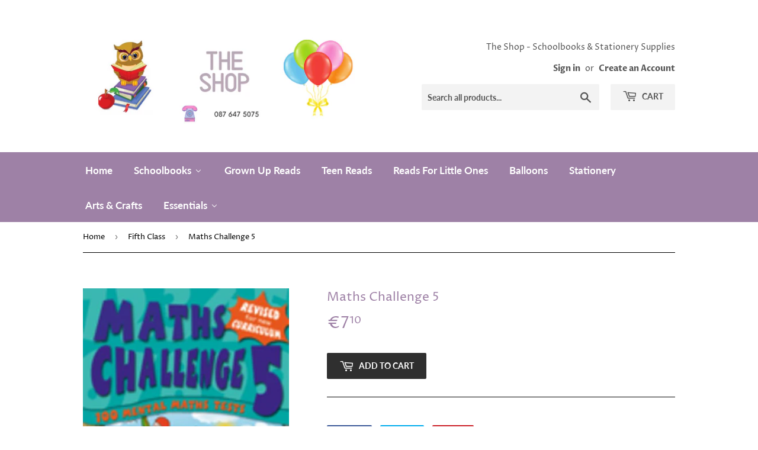

--- FILE ---
content_type: text/html; charset=utf-8
request_url: https://georginatheshop.com/collections/fifth-class/products/maths-challenge-5
body_size: 29085
content:
<!doctype html>
<html class="no-touch no-js">
<head>
  <script>(function(H){H.className=H.className.replace(/\bno-js\b/,'js')})(document.documentElement)</script>
  <!-- Basic page needs ================================================== -->
  <meta charset="utf-8">
  <meta http-equiv="X-UA-Compatible" content="IE=edge,chrome=1">

  

  <!-- Title and description ================================================== -->
  <title>
  Maths Challenge 5 &ndash; Books &amp; Balloons
  </title>

  

  <!-- Product meta ================================================== -->
  <!-- /snippets/social-meta-tags.liquid -->




<meta property="og:site_name" content="Books &amp; Balloons">
<meta property="og:url" content="https://georginatheshop.com/products/maths-challenge-5">
<meta property="og:title" content="Maths Challenge 5">
<meta property="og:type" content="product">
<meta property="og:description" content="Books &amp; Balloons">

  <meta property="og:price:amount" content="7,10">
  <meta property="og:price:currency" content="EUR">

<meta property="og:image" content="http://georginatheshop.com/cdn/shop/products/mathschallenge5_1200x1200.jpg?v=1602930608">
<meta property="og:image:secure_url" content="https://georginatheshop.com/cdn/shop/products/mathschallenge5_1200x1200.jpg?v=1602930608">


  <meta name="twitter:site" content="@theshopmainst">

<meta name="twitter:card" content="summary_large_image">
<meta name="twitter:title" content="Maths Challenge 5">
<meta name="twitter:description" content="Books &amp; Balloons">


  <!-- Helpers ================================================== -->
  <link rel="canonical" href="https://georginatheshop.com/products/maths-challenge-5">
  <meta name="viewport" content="width=device-width,initial-scale=1">

  <!-- CSS ================================================== -->
  <link href="//georginatheshop.com/cdn/shop/t/3/assets/theme.scss.css?v=112506732247711405451766279096" rel="stylesheet" type="text/css" media="all" />

  <!-- Header hook for plugins ================================================== -->
  
  
  <script>window.performance && window.performance.mark && window.performance.mark('shopify.content_for_header.start');</script><meta id="shopify-digital-wallet" name="shopify-digital-wallet" content="/50048729258/digital_wallets/dialog">
<link rel="alternate" type="application/json+oembed" href="https://georginatheshop.com/products/maths-challenge-5.oembed">
<script async="async" src="/checkouts/internal/preloads.js?locale=en-IE"></script>
<script id="shopify-features" type="application/json">{"accessToken":"d47dc60669ab9b5846d7466cc085e578","betas":["rich-media-storefront-analytics"],"domain":"georginatheshop.com","predictiveSearch":true,"shopId":50048729258,"locale":"en"}</script>
<script>var Shopify = Shopify || {};
Shopify.shop = "books-balloons.myshopify.com";
Shopify.locale = "en";
Shopify.currency = {"active":"EUR","rate":"1.0"};
Shopify.country = "IE";
Shopify.theme = {"name":"Supply","id":114077466794,"schema_name":"Supply","schema_version":"9.0.4","theme_store_id":679,"role":"main"};
Shopify.theme.handle = "null";
Shopify.theme.style = {"id":null,"handle":null};
Shopify.cdnHost = "georginatheshop.com/cdn";
Shopify.routes = Shopify.routes || {};
Shopify.routes.root = "/";</script>
<script type="module">!function(o){(o.Shopify=o.Shopify||{}).modules=!0}(window);</script>
<script>!function(o){function n(){var o=[];function n(){o.push(Array.prototype.slice.apply(arguments))}return n.q=o,n}var t=o.Shopify=o.Shopify||{};t.loadFeatures=n(),t.autoloadFeatures=n()}(window);</script>
<script id="shop-js-analytics" type="application/json">{"pageType":"product"}</script>
<script defer="defer" async type="module" src="//georginatheshop.com/cdn/shopifycloud/shop-js/modules/v2/client.init-shop-cart-sync_BdyHc3Nr.en.esm.js"></script>
<script defer="defer" async type="module" src="//georginatheshop.com/cdn/shopifycloud/shop-js/modules/v2/chunk.common_Daul8nwZ.esm.js"></script>
<script type="module">
  await import("//georginatheshop.com/cdn/shopifycloud/shop-js/modules/v2/client.init-shop-cart-sync_BdyHc3Nr.en.esm.js");
await import("//georginatheshop.com/cdn/shopifycloud/shop-js/modules/v2/chunk.common_Daul8nwZ.esm.js");

  window.Shopify.SignInWithShop?.initShopCartSync?.({"fedCMEnabled":true,"windoidEnabled":true});

</script>
<script id="__st">var __st={"a":50048729258,"offset":0,"reqid":"60f1da4c-fb42-4ac9-8734-81faab04871d-1768966272","pageurl":"georginatheshop.com\/collections\/fifth-class\/products\/maths-challenge-5","u":"f59a2a737c98","p":"product","rtyp":"product","rid":5957094146218};</script>
<script>window.ShopifyPaypalV4VisibilityTracking = true;</script>
<script id="captcha-bootstrap">!function(){'use strict';const t='contact',e='account',n='new_comment',o=[[t,t],['blogs',n],['comments',n],[t,'customer']],c=[[e,'customer_login'],[e,'guest_login'],[e,'recover_customer_password'],[e,'create_customer']],r=t=>t.map((([t,e])=>`form[action*='/${t}']:not([data-nocaptcha='true']) input[name='form_type'][value='${e}']`)).join(','),a=t=>()=>t?[...document.querySelectorAll(t)].map((t=>t.form)):[];function s(){const t=[...o],e=r(t);return a(e)}const i='password',u='form_key',d=['recaptcha-v3-token','g-recaptcha-response','h-captcha-response',i],f=()=>{try{return window.sessionStorage}catch{return}},m='__shopify_v',_=t=>t.elements[u];function p(t,e,n=!1){try{const o=window.sessionStorage,c=JSON.parse(o.getItem(e)),{data:r}=function(t){const{data:e,action:n}=t;return t[m]||n?{data:e,action:n}:{data:t,action:n}}(c);for(const[e,n]of Object.entries(r))t.elements[e]&&(t.elements[e].value=n);n&&o.removeItem(e)}catch(o){console.error('form repopulation failed',{error:o})}}const l='form_type',E='cptcha';function T(t){t.dataset[E]=!0}const w=window,h=w.document,L='Shopify',v='ce_forms',y='captcha';let A=!1;((t,e)=>{const n=(g='f06e6c50-85a8-45c8-87d0-21a2b65856fe',I='https://cdn.shopify.com/shopifycloud/storefront-forms-hcaptcha/ce_storefront_forms_captcha_hcaptcha.v1.5.2.iife.js',D={infoText:'Protected by hCaptcha',privacyText:'Privacy',termsText:'Terms'},(t,e,n)=>{const o=w[L][v],c=o.bindForm;if(c)return c(t,g,e,D).then(n);var r;o.q.push([[t,g,e,D],n]),r=I,A||(h.body.append(Object.assign(h.createElement('script'),{id:'captcha-provider',async:!0,src:r})),A=!0)});var g,I,D;w[L]=w[L]||{},w[L][v]=w[L][v]||{},w[L][v].q=[],w[L][y]=w[L][y]||{},w[L][y].protect=function(t,e){n(t,void 0,e),T(t)},Object.freeze(w[L][y]),function(t,e,n,w,h,L){const[v,y,A,g]=function(t,e,n){const i=e?o:[],u=t?c:[],d=[...i,...u],f=r(d),m=r(i),_=r(d.filter((([t,e])=>n.includes(e))));return[a(f),a(m),a(_),s()]}(w,h,L),I=t=>{const e=t.target;return e instanceof HTMLFormElement?e:e&&e.form},D=t=>v().includes(t);t.addEventListener('submit',(t=>{const e=I(t);if(!e)return;const n=D(e)&&!e.dataset.hcaptchaBound&&!e.dataset.recaptchaBound,o=_(e),c=g().includes(e)&&(!o||!o.value);(n||c)&&t.preventDefault(),c&&!n&&(function(t){try{if(!f())return;!function(t){const e=f();if(!e)return;const n=_(t);if(!n)return;const o=n.value;o&&e.removeItem(o)}(t);const e=Array.from(Array(32),(()=>Math.random().toString(36)[2])).join('');!function(t,e){_(t)||t.append(Object.assign(document.createElement('input'),{type:'hidden',name:u})),t.elements[u].value=e}(t,e),function(t,e){const n=f();if(!n)return;const o=[...t.querySelectorAll(`input[type='${i}']`)].map((({name:t})=>t)),c=[...d,...o],r={};for(const[a,s]of new FormData(t).entries())c.includes(a)||(r[a]=s);n.setItem(e,JSON.stringify({[m]:1,action:t.action,data:r}))}(t,e)}catch(e){console.error('failed to persist form',e)}}(e),e.submit())}));const S=(t,e)=>{t&&!t.dataset[E]&&(n(t,e.some((e=>e===t))),T(t))};for(const o of['focusin','change'])t.addEventListener(o,(t=>{const e=I(t);D(e)&&S(e,y())}));const B=e.get('form_key'),M=e.get(l),P=B&&M;t.addEventListener('DOMContentLoaded',(()=>{const t=y();if(P)for(const e of t)e.elements[l].value===M&&p(e,B);[...new Set([...A(),...v().filter((t=>'true'===t.dataset.shopifyCaptcha))])].forEach((e=>S(e,t)))}))}(h,new URLSearchParams(w.location.search),n,t,e,['guest_login'])})(!0,!0)}();</script>
<script integrity="sha256-4kQ18oKyAcykRKYeNunJcIwy7WH5gtpwJnB7kiuLZ1E=" data-source-attribution="shopify.loadfeatures" defer="defer" src="//georginatheshop.com/cdn/shopifycloud/storefront/assets/storefront/load_feature-a0a9edcb.js" crossorigin="anonymous"></script>
<script data-source-attribution="shopify.dynamic_checkout.dynamic.init">var Shopify=Shopify||{};Shopify.PaymentButton=Shopify.PaymentButton||{isStorefrontPortableWallets:!0,init:function(){window.Shopify.PaymentButton.init=function(){};var t=document.createElement("script");t.src="https://georginatheshop.com/cdn/shopifycloud/portable-wallets/latest/portable-wallets.en.js",t.type="module",document.head.appendChild(t)}};
</script>
<script data-source-attribution="shopify.dynamic_checkout.buyer_consent">
  function portableWalletsHideBuyerConsent(e){var t=document.getElementById("shopify-buyer-consent"),n=document.getElementById("shopify-subscription-policy-button");t&&n&&(t.classList.add("hidden"),t.setAttribute("aria-hidden","true"),n.removeEventListener("click",e))}function portableWalletsShowBuyerConsent(e){var t=document.getElementById("shopify-buyer-consent"),n=document.getElementById("shopify-subscription-policy-button");t&&n&&(t.classList.remove("hidden"),t.removeAttribute("aria-hidden"),n.addEventListener("click",e))}window.Shopify?.PaymentButton&&(window.Shopify.PaymentButton.hideBuyerConsent=portableWalletsHideBuyerConsent,window.Shopify.PaymentButton.showBuyerConsent=portableWalletsShowBuyerConsent);
</script>
<script data-source-attribution="shopify.dynamic_checkout.cart.bootstrap">document.addEventListener("DOMContentLoaded",(function(){function t(){return document.querySelector("shopify-accelerated-checkout-cart, shopify-accelerated-checkout")}if(t())Shopify.PaymentButton.init();else{new MutationObserver((function(e,n){t()&&(Shopify.PaymentButton.init(),n.disconnect())})).observe(document.body,{childList:!0,subtree:!0})}}));
</script>
<script id='scb4127' type='text/javascript' async='' src='https://georginatheshop.com/cdn/shopifycloud/privacy-banner/storefront-banner.js'></script>
<script>window.performance && window.performance.mark && window.performance.mark('shopify.content_for_header.end');</script>

  
  

  <script src="//georginatheshop.com/cdn/shop/t/3/assets/jquery-2.2.3.min.js?v=58211863146907186831602540543" type="text/javascript"></script>

  <script src="//georginatheshop.com/cdn/shop/t/3/assets/lazysizes.min.js?v=8147953233334221341602540543" async="async"></script>
  <script src="//georginatheshop.com/cdn/shop/t/3/assets/vendor.js?v=106177282645720727331602540545" defer="defer"></script>
  <script src="//georginatheshop.com/cdn/shop/t/3/assets/theme.js?v=88090588602936917221603121088" defer="defer"></script>


  
<!-- Start of Judge.me Core -->
<link rel="dns-prefetch" href="https://cdn.judge.me/">
<script data-cfasync='false' class='jdgm-settings-script'>window.jdgmSettings={"pagination":5,"disable_web_reviews":false,"badge_no_review_text":"No reviews","badge_n_reviews_text":"{{ n }} review/reviews","hide_badge_preview_if_no_reviews":true,"badge_hide_text":false,"enforce_center_preview_badge":false,"widget_title":"Customer Reviews","widget_open_form_text":"Write a review","widget_close_form_text":"Cancel review","widget_refresh_page_text":"Refresh page","widget_summary_text":"Based on {{ number_of_reviews }} review/reviews","widget_no_review_text":"Be the first to write a review","widget_name_field_text":"Display name","widget_verified_name_field_text":"Verified Name (public)","widget_name_placeholder_text":"Display name","widget_required_field_error_text":"This field is required.","widget_email_field_text":"Email address","widget_verified_email_field_text":"Verified Email (private, can not be edited)","widget_email_placeholder_text":"Your email address","widget_email_field_error_text":"Please enter a valid email address.","widget_rating_field_text":"Rating","widget_review_title_field_text":"Review Title","widget_review_title_placeholder_text":"Give your review a title","widget_review_body_field_text":"Review content","widget_review_body_placeholder_text":"Start writing here...","widget_pictures_field_text":"Picture/Video (optional)","widget_submit_review_text":"Submit Review","widget_submit_verified_review_text":"Submit Verified Review","widget_submit_success_msg_with_auto_publish":"Thank you! Please refresh the page in a few moments to see your review. You can remove or edit your review by logging into \u003ca href='https://judge.me/login' target='_blank' rel='nofollow noopener'\u003eJudge.me\u003c/a\u003e","widget_submit_success_msg_no_auto_publish":"Thank you! Your review will be published as soon as it is approved by the shop admin. You can remove or edit your review by logging into \u003ca href='https://judge.me/login' target='_blank' rel='nofollow noopener'\u003eJudge.me\u003c/a\u003e","widget_show_default_reviews_out_of_total_text":"Showing {{ n_reviews_shown }} out of {{ n_reviews }} reviews.","widget_show_all_link_text":"Show all","widget_show_less_link_text":"Show less","widget_author_said_text":"{{ reviewer_name }} said:","widget_days_text":"{{ n }} days ago","widget_weeks_text":"{{ n }} week/weeks ago","widget_months_text":"{{ n }} month/months ago","widget_years_text":"{{ n }} year/years ago","widget_yesterday_text":"Yesterday","widget_today_text":"Today","widget_replied_text":"\u003e\u003e {{ shop_name }} replied:","widget_read_more_text":"Read more","widget_reviewer_name_as_initial":"","widget_rating_filter_color":"#fbcd0a","widget_rating_filter_see_all_text":"See all reviews","widget_sorting_most_recent_text":"Most Recent","widget_sorting_highest_rating_text":"Highest Rating","widget_sorting_lowest_rating_text":"Lowest Rating","widget_sorting_with_pictures_text":"Only Pictures","widget_sorting_most_helpful_text":"Most Helpful","widget_open_question_form_text":"Ask a question","widget_reviews_subtab_text":"Reviews","widget_questions_subtab_text":"Questions","widget_question_label_text":"Question","widget_answer_label_text":"Answer","widget_question_placeholder_text":"Write your question here","widget_submit_question_text":"Submit Question","widget_question_submit_success_text":"Thank you for your question! We will notify you once it gets answered.","verified_badge_text":"Verified","verified_badge_bg_color":"","verified_badge_text_color":"","verified_badge_placement":"left-of-reviewer-name","widget_review_max_height":"","widget_hide_border":false,"widget_social_share":false,"widget_thumb":false,"widget_review_location_show":false,"widget_location_format":"","all_reviews_include_out_of_store_products":true,"all_reviews_out_of_store_text":"(out of store)","all_reviews_pagination":100,"all_reviews_product_name_prefix_text":"about","enable_review_pictures":false,"enable_question_anwser":false,"widget_theme":"default","review_date_format":"mm/dd/yyyy","default_sort_method":"most-recent","widget_product_reviews_subtab_text":"Product Reviews","widget_shop_reviews_subtab_text":"Shop Reviews","widget_other_products_reviews_text":"Reviews for other products","widget_store_reviews_subtab_text":"Store reviews","widget_no_store_reviews_text":"This store hasn't received any reviews yet","widget_web_restriction_product_reviews_text":"This product hasn't received any reviews yet","widget_no_items_text":"No items found","widget_show_more_text":"Show more","widget_write_a_store_review_text":"Write a Store Review","widget_other_languages_heading":"Reviews in Other Languages","widget_translate_review_text":"Translate review to {{ language }}","widget_translating_review_text":"Translating...","widget_show_original_translation_text":"Show original ({{ language }})","widget_translate_review_failed_text":"Review couldn't be translated.","widget_translate_review_retry_text":"Retry","widget_translate_review_try_again_later_text":"Try again later","show_product_url_for_grouped_product":false,"widget_sorting_pictures_first_text":"Pictures First","show_pictures_on_all_rev_page_mobile":false,"show_pictures_on_all_rev_page_desktop":false,"floating_tab_hide_mobile_install_preference":false,"floating_tab_button_name":"★ Reviews","floating_tab_title":"Let customers speak for us","floating_tab_button_color":"","floating_tab_button_background_color":"","floating_tab_url":"","floating_tab_url_enabled":false,"floating_tab_tab_style":"text","all_reviews_text_badge_text":"Customers rate us {{ shop.metafields.judgeme.all_reviews_rating | round: 1 }}/5 based on {{ shop.metafields.judgeme.all_reviews_count }} reviews.","all_reviews_text_badge_text_branded_style":"{{ shop.metafields.judgeme.all_reviews_rating | round: 1 }} out of 5 stars based on {{ shop.metafields.judgeme.all_reviews_count }} reviews","is_all_reviews_text_badge_a_link":false,"show_stars_for_all_reviews_text_badge":false,"all_reviews_text_badge_url":"","all_reviews_text_style":"text","all_reviews_text_color_style":"judgeme_brand_color","all_reviews_text_color":"#108474","all_reviews_text_show_jm_brand":true,"featured_carousel_show_header":true,"featured_carousel_title":"Let customers speak for us","testimonials_carousel_title":"Customers are saying","videos_carousel_title":"Real customer stories","cards_carousel_title":"Customers are saying","featured_carousel_count_text":"from {{ n }} reviews","featured_carousel_add_link_to_all_reviews_page":false,"featured_carousel_url":"","featured_carousel_show_images":true,"featured_carousel_autoslide_interval":5,"featured_carousel_arrows_on_the_sides":false,"featured_carousel_height":250,"featured_carousel_width":80,"featured_carousel_image_size":0,"featured_carousel_image_height":250,"featured_carousel_arrow_color":"#eeeeee","verified_count_badge_style":"vintage","verified_count_badge_orientation":"horizontal","verified_count_badge_color_style":"judgeme_brand_color","verified_count_badge_color":"#108474","is_verified_count_badge_a_link":false,"verified_count_badge_url":"","verified_count_badge_show_jm_brand":true,"widget_rating_preset_default":5,"widget_first_sub_tab":"product-reviews","widget_show_histogram":true,"widget_histogram_use_custom_color":false,"widget_pagination_use_custom_color":false,"widget_star_use_custom_color":false,"widget_verified_badge_use_custom_color":false,"widget_write_review_use_custom_color":false,"picture_reminder_submit_button":"Upload Pictures","enable_review_videos":false,"mute_video_by_default":false,"widget_sorting_videos_first_text":"Videos First","widget_review_pending_text":"Pending","featured_carousel_items_for_large_screen":3,"social_share_options_order":"Facebook,Twitter","remove_microdata_snippet":false,"disable_json_ld":false,"enable_json_ld_products":false,"preview_badge_show_question_text":false,"preview_badge_no_question_text":"No questions","preview_badge_n_question_text":"{{ number_of_questions }} question/questions","qa_badge_show_icon":false,"qa_badge_position":"same-row","remove_judgeme_branding":false,"widget_add_search_bar":false,"widget_search_bar_placeholder":"Search","widget_sorting_verified_only_text":"Verified only","featured_carousel_theme":"default","featured_carousel_show_rating":true,"featured_carousel_show_title":true,"featured_carousel_show_body":true,"featured_carousel_show_date":false,"featured_carousel_show_reviewer":true,"featured_carousel_show_product":false,"featured_carousel_header_background_color":"#108474","featured_carousel_header_text_color":"#ffffff","featured_carousel_name_product_separator":"reviewed","featured_carousel_full_star_background":"#108474","featured_carousel_empty_star_background":"#dadada","featured_carousel_vertical_theme_background":"#f9fafb","featured_carousel_verified_badge_enable":false,"featured_carousel_verified_badge_color":"#108474","featured_carousel_border_style":"round","featured_carousel_review_line_length_limit":3,"featured_carousel_more_reviews_button_text":"Read more reviews","featured_carousel_view_product_button_text":"View product","all_reviews_page_load_reviews_on":"scroll","all_reviews_page_load_more_text":"Load More Reviews","disable_fb_tab_reviews":false,"enable_ajax_cdn_cache":false,"widget_public_name_text":"displayed publicly like","default_reviewer_name":"John Smith","default_reviewer_name_has_non_latin":true,"widget_reviewer_anonymous":"Anonymous","medals_widget_title":"Judge.me Review Medals","medals_widget_background_color":"#f9fafb","medals_widget_position":"footer_all_pages","medals_widget_border_color":"#f9fafb","medals_widget_verified_text_position":"left","medals_widget_use_monochromatic_version":false,"medals_widget_elements_color":"#108474","show_reviewer_avatar":true,"widget_invalid_yt_video_url_error_text":"Not a YouTube video URL","widget_max_length_field_error_text":"Please enter no more than {0} characters.","widget_show_country_flag":false,"widget_show_collected_via_shop_app":true,"widget_verified_by_shop_badge_style":"light","widget_verified_by_shop_text":"Verified by Shop","widget_show_photo_gallery":false,"widget_load_with_code_splitting":true,"widget_ugc_install_preference":false,"widget_ugc_title":"Made by us, Shared by you","widget_ugc_subtitle":"Tag us to see your picture featured in our page","widget_ugc_arrows_color":"#ffffff","widget_ugc_primary_button_text":"Buy Now","widget_ugc_primary_button_background_color":"#108474","widget_ugc_primary_button_text_color":"#ffffff","widget_ugc_primary_button_border_width":"0","widget_ugc_primary_button_border_style":"none","widget_ugc_primary_button_border_color":"#108474","widget_ugc_primary_button_border_radius":"25","widget_ugc_secondary_button_text":"Load More","widget_ugc_secondary_button_background_color":"#ffffff","widget_ugc_secondary_button_text_color":"#108474","widget_ugc_secondary_button_border_width":"2","widget_ugc_secondary_button_border_style":"solid","widget_ugc_secondary_button_border_color":"#108474","widget_ugc_secondary_button_border_radius":"25","widget_ugc_reviews_button_text":"View Reviews","widget_ugc_reviews_button_background_color":"#ffffff","widget_ugc_reviews_button_text_color":"#108474","widget_ugc_reviews_button_border_width":"2","widget_ugc_reviews_button_border_style":"solid","widget_ugc_reviews_button_border_color":"#108474","widget_ugc_reviews_button_border_radius":"25","widget_ugc_reviews_button_link_to":"judgeme-reviews-page","widget_ugc_show_post_date":true,"widget_ugc_max_width":"800","widget_rating_metafield_value_type":true,"widget_primary_color":"#108474","widget_enable_secondary_color":false,"widget_secondary_color":"#edf5f5","widget_summary_average_rating_text":"{{ average_rating }} out of 5","widget_media_grid_title":"Customer photos \u0026 videos","widget_media_grid_see_more_text":"See more","widget_round_style":false,"widget_show_product_medals":true,"widget_verified_by_judgeme_text":"Verified by Judge.me","widget_show_store_medals":true,"widget_verified_by_judgeme_text_in_store_medals":"Verified by Judge.me","widget_media_field_exceed_quantity_message":"Sorry, we can only accept {{ max_media }} for one review.","widget_media_field_exceed_limit_message":"{{ file_name }} is too large, please select a {{ media_type }} less than {{ size_limit }}MB.","widget_review_submitted_text":"Review Submitted!","widget_question_submitted_text":"Question Submitted!","widget_close_form_text_question":"Cancel","widget_write_your_answer_here_text":"Write your answer here","widget_enabled_branded_link":true,"widget_show_collected_by_judgeme":false,"widget_reviewer_name_color":"","widget_write_review_text_color":"","widget_write_review_bg_color":"","widget_collected_by_judgeme_text":"collected by Judge.me","widget_pagination_type":"standard","widget_load_more_text":"Load More","widget_load_more_color":"#108474","widget_full_review_text":"Full Review","widget_read_more_reviews_text":"Read More Reviews","widget_read_questions_text":"Read Questions","widget_questions_and_answers_text":"Questions \u0026 Answers","widget_verified_by_text":"Verified by","widget_verified_text":"Verified","widget_number_of_reviews_text":"{{ number_of_reviews }} reviews","widget_back_button_text":"Back","widget_next_button_text":"Next","widget_custom_forms_filter_button":"Filters","custom_forms_style":"vertical","widget_show_review_information":false,"how_reviews_are_collected":"How reviews are collected?","widget_show_review_keywords":false,"widget_gdpr_statement":"How we use your data: We'll only contact you about the review you left, and only if necessary. By submitting your review, you agree to Judge.me's \u003ca href='https://judge.me/terms' target='_blank' rel='nofollow noopener'\u003eterms\u003c/a\u003e, \u003ca href='https://judge.me/privacy' target='_blank' rel='nofollow noopener'\u003eprivacy\u003c/a\u003e and \u003ca href='https://judge.me/content-policy' target='_blank' rel='nofollow noopener'\u003econtent\u003c/a\u003e policies.","widget_multilingual_sorting_enabled":false,"widget_translate_review_content_enabled":false,"widget_translate_review_content_method":"manual","popup_widget_review_selection":"automatically_with_pictures","popup_widget_round_border_style":true,"popup_widget_show_title":true,"popup_widget_show_body":true,"popup_widget_show_reviewer":false,"popup_widget_show_product":true,"popup_widget_show_pictures":true,"popup_widget_use_review_picture":true,"popup_widget_show_on_home_page":true,"popup_widget_show_on_product_page":true,"popup_widget_show_on_collection_page":true,"popup_widget_show_on_cart_page":true,"popup_widget_position":"bottom_left","popup_widget_first_review_delay":5,"popup_widget_duration":5,"popup_widget_interval":5,"popup_widget_review_count":5,"popup_widget_hide_on_mobile":true,"review_snippet_widget_round_border_style":true,"review_snippet_widget_card_color":"#FFFFFF","review_snippet_widget_slider_arrows_background_color":"#FFFFFF","review_snippet_widget_slider_arrows_color":"#000000","review_snippet_widget_star_color":"#108474","show_product_variant":false,"all_reviews_product_variant_label_text":"Variant: ","widget_show_verified_branding":false,"widget_ai_summary_title":"Customers say","widget_ai_summary_disclaimer":"AI-powered review summary based on recent customer reviews","widget_show_ai_summary":false,"widget_show_ai_summary_bg":false,"widget_show_review_title_input":true,"redirect_reviewers_invited_via_email":"review_widget","request_store_review_after_product_review":false,"request_review_other_products_in_order":false,"review_form_color_scheme":"default","review_form_corner_style":"square","review_form_star_color":{},"review_form_text_color":"#333333","review_form_background_color":"#ffffff","review_form_field_background_color":"#fafafa","review_form_button_color":{},"review_form_button_text_color":"#ffffff","review_form_modal_overlay_color":"#000000","review_content_screen_title_text":"How would you rate this product?","review_content_introduction_text":"We would love it if you would share a bit about your experience.","store_review_form_title_text":"How would you rate this store?","store_review_form_introduction_text":"We would love it if you would share a bit about your experience.","show_review_guidance_text":true,"one_star_review_guidance_text":"Poor","five_star_review_guidance_text":"Great","customer_information_screen_title_text":"About you","customer_information_introduction_text":"Please tell us more about you.","custom_questions_screen_title_text":"Your experience in more detail","custom_questions_introduction_text":"Here are a few questions to help us understand more about your experience.","review_submitted_screen_title_text":"Thanks for your review!","review_submitted_screen_thank_you_text":"We are processing it and it will appear on the store soon.","review_submitted_screen_email_verification_text":"Please confirm your email by clicking the link we just sent you. This helps us keep reviews authentic.","review_submitted_request_store_review_text":"Would you like to share your experience of shopping with us?","review_submitted_review_other_products_text":"Would you like to review these products?","store_review_screen_title_text":"Would you like to share your experience of shopping with us?","store_review_introduction_text":"We value your feedback and use it to improve. Please share any thoughts or suggestions you have.","reviewer_media_screen_title_picture_text":"Share a picture","reviewer_media_introduction_picture_text":"Upload a photo to support your review.","reviewer_media_screen_title_video_text":"Share a video","reviewer_media_introduction_video_text":"Upload a video to support your review.","reviewer_media_screen_title_picture_or_video_text":"Share a picture or video","reviewer_media_introduction_picture_or_video_text":"Upload a photo or video to support your review.","reviewer_media_youtube_url_text":"Paste your Youtube URL here","advanced_settings_next_step_button_text":"Next","advanced_settings_close_review_button_text":"Close","modal_write_review_flow":false,"write_review_flow_required_text":"Required","write_review_flow_privacy_message_text":"We respect your privacy.","write_review_flow_anonymous_text":"Post review as anonymous","write_review_flow_visibility_text":"This won't be visible to other customers.","write_review_flow_multiple_selection_help_text":"Select as many as you like","write_review_flow_single_selection_help_text":"Select one option","write_review_flow_required_field_error_text":"This field is required","write_review_flow_invalid_email_error_text":"Please enter a valid email address","write_review_flow_max_length_error_text":"Max. {{ max_length }} characters.","write_review_flow_media_upload_text":"\u003cb\u003eClick to upload\u003c/b\u003e or drag and drop","write_review_flow_gdpr_statement":"We'll only contact you about your review if necessary. By submitting your review, you agree to our \u003ca href='https://judge.me/terms' target='_blank' rel='nofollow noopener'\u003eterms and conditions\u003c/a\u003e and \u003ca href='https://judge.me/privacy' target='_blank' rel='nofollow noopener'\u003eprivacy policy\u003c/a\u003e.","rating_only_reviews_enabled":false,"show_negative_reviews_help_screen":false,"new_review_flow_help_screen_rating_threshold":3,"negative_review_resolution_screen_title_text":"Tell us more","negative_review_resolution_text":"Your experience matters to us. If there were issues with your purchase, we're here to help. Feel free to reach out to us, we'd love the opportunity to make things right.","negative_review_resolution_button_text":"Contact us","negative_review_resolution_proceed_with_review_text":"Leave a review","negative_review_resolution_subject":"Issue with purchase from {{ shop_name }}.{{ order_name }}","preview_badge_collection_page_install_status":false,"widget_review_custom_css":"","preview_badge_custom_css":"","preview_badge_stars_count":"5-stars","featured_carousel_custom_css":"","floating_tab_custom_css":"","all_reviews_widget_custom_css":"","medals_widget_custom_css":"","verified_badge_custom_css":"","all_reviews_text_custom_css":"","transparency_badges_collected_via_store_invite":false,"transparency_badges_from_another_provider":false,"transparency_badges_collected_from_store_visitor":false,"transparency_badges_collected_by_verified_review_provider":false,"transparency_badges_earned_reward":false,"transparency_badges_collected_via_store_invite_text":"Review collected via store invitation","transparency_badges_from_another_provider_text":"Review collected from another provider","transparency_badges_collected_from_store_visitor_text":"Review collected from a store visitor","transparency_badges_written_in_google_text":"Review written in Google","transparency_badges_written_in_etsy_text":"Review written in Etsy","transparency_badges_written_in_shop_app_text":"Review written in Shop App","transparency_badges_earned_reward_text":"Review earned a reward for future purchase","product_review_widget_per_page":10,"widget_store_review_label_text":"Review about the store","checkout_comment_extension_title_on_product_page":"Customer Comments","checkout_comment_extension_num_latest_comment_show":5,"checkout_comment_extension_format":"name_and_timestamp","checkout_comment_customer_name":"last_initial","checkout_comment_comment_notification":true,"preview_badge_collection_page_install_preference":true,"preview_badge_home_page_install_preference":false,"preview_badge_product_page_install_preference":true,"review_widget_install_preference":"","review_carousel_install_preference":false,"floating_reviews_tab_install_preference":"none","verified_reviews_count_badge_install_preference":false,"all_reviews_text_install_preference":false,"review_widget_best_location":true,"judgeme_medals_install_preference":false,"review_widget_revamp_enabled":false,"review_widget_qna_enabled":false,"review_widget_header_theme":"minimal","review_widget_widget_title_enabled":true,"review_widget_header_text_size":"medium","review_widget_header_text_weight":"regular","review_widget_average_rating_style":"compact","review_widget_bar_chart_enabled":true,"review_widget_bar_chart_type":"numbers","review_widget_bar_chart_style":"standard","review_widget_expanded_media_gallery_enabled":false,"review_widget_reviews_section_theme":"standard","review_widget_image_style":"thumbnails","review_widget_review_image_ratio":"square","review_widget_stars_size":"medium","review_widget_verified_badge":"standard_text","review_widget_review_title_text_size":"medium","review_widget_review_text_size":"medium","review_widget_review_text_length":"medium","review_widget_number_of_columns_desktop":3,"review_widget_carousel_transition_speed":5,"review_widget_custom_questions_answers_display":"always","review_widget_button_text_color":"#FFFFFF","review_widget_text_color":"#000000","review_widget_lighter_text_color":"#7B7B7B","review_widget_corner_styling":"soft","review_widget_review_word_singular":"review","review_widget_review_word_plural":"reviews","review_widget_voting_label":"Helpful?","review_widget_shop_reply_label":"Reply from {{ shop_name }}:","review_widget_filters_title":"Filters","qna_widget_question_word_singular":"Question","qna_widget_question_word_plural":"Questions","qna_widget_answer_reply_label":"Answer from {{ answerer_name }}:","qna_content_screen_title_text":"Ask a question about this product","qna_widget_question_required_field_error_text":"Please enter your question.","qna_widget_flow_gdpr_statement":"We'll only contact you about your question if necessary. By submitting your question, you agree to our \u003ca href='https://judge.me/terms' target='_blank' rel='nofollow noopener'\u003eterms and conditions\u003c/a\u003e and \u003ca href='https://judge.me/privacy' target='_blank' rel='nofollow noopener'\u003eprivacy policy\u003c/a\u003e.","qna_widget_question_submitted_text":"Thanks for your question!","qna_widget_close_form_text_question":"Close","qna_widget_question_submit_success_text":"We’ll notify you by email when your question is answered.","all_reviews_widget_v2025_enabled":false,"all_reviews_widget_v2025_header_theme":"default","all_reviews_widget_v2025_widget_title_enabled":true,"all_reviews_widget_v2025_header_text_size":"medium","all_reviews_widget_v2025_header_text_weight":"regular","all_reviews_widget_v2025_average_rating_style":"compact","all_reviews_widget_v2025_bar_chart_enabled":true,"all_reviews_widget_v2025_bar_chart_type":"numbers","all_reviews_widget_v2025_bar_chart_style":"standard","all_reviews_widget_v2025_expanded_media_gallery_enabled":false,"all_reviews_widget_v2025_show_store_medals":true,"all_reviews_widget_v2025_show_photo_gallery":true,"all_reviews_widget_v2025_show_review_keywords":false,"all_reviews_widget_v2025_show_ai_summary":false,"all_reviews_widget_v2025_show_ai_summary_bg":false,"all_reviews_widget_v2025_add_search_bar":false,"all_reviews_widget_v2025_default_sort_method":"most-recent","all_reviews_widget_v2025_reviews_per_page":10,"all_reviews_widget_v2025_reviews_section_theme":"default","all_reviews_widget_v2025_image_style":"thumbnails","all_reviews_widget_v2025_review_image_ratio":"square","all_reviews_widget_v2025_stars_size":"medium","all_reviews_widget_v2025_verified_badge":"bold_badge","all_reviews_widget_v2025_review_title_text_size":"medium","all_reviews_widget_v2025_review_text_size":"medium","all_reviews_widget_v2025_review_text_length":"medium","all_reviews_widget_v2025_number_of_columns_desktop":3,"all_reviews_widget_v2025_carousel_transition_speed":5,"all_reviews_widget_v2025_custom_questions_answers_display":"always","all_reviews_widget_v2025_show_product_variant":false,"all_reviews_widget_v2025_show_reviewer_avatar":true,"all_reviews_widget_v2025_reviewer_name_as_initial":"","all_reviews_widget_v2025_review_location_show":false,"all_reviews_widget_v2025_location_format":"","all_reviews_widget_v2025_show_country_flag":false,"all_reviews_widget_v2025_verified_by_shop_badge_style":"light","all_reviews_widget_v2025_social_share":false,"all_reviews_widget_v2025_social_share_options_order":"Facebook,Twitter,LinkedIn,Pinterest","all_reviews_widget_v2025_pagination_type":"standard","all_reviews_widget_v2025_button_text_color":"#FFFFFF","all_reviews_widget_v2025_text_color":"#000000","all_reviews_widget_v2025_lighter_text_color":"#7B7B7B","all_reviews_widget_v2025_corner_styling":"soft","all_reviews_widget_v2025_title":"Customer reviews","all_reviews_widget_v2025_ai_summary_title":"Customers say about this store","all_reviews_widget_v2025_no_review_text":"Be the first to write a review","platform":"shopify","branding_url":"https://app.judge.me/reviews/stores/georginatheshop.com","branding_text":"Powered by Judge.me","locale":"en","reply_name":"Books \u0026 Balloons","widget_version":"2.1","footer":true,"autopublish":true,"review_dates":true,"enable_custom_form":false,"shop_use_review_site":true,"shop_locale":"en","enable_multi_locales_translations":false,"show_review_title_input":true,"review_verification_email_status":"always","can_be_branded":true,"reply_name_text":"Books \u0026 Balloons"};</script> <style class='jdgm-settings-style'>.jdgm-xx{left:0}.jdgm-histogram .jdgm-histogram__bar-content{background:#fbcd0a}.jdgm-histogram .jdgm-histogram__bar:after{background:#fbcd0a}.jdgm-prev-badge[data-average-rating='0.00']{display:none !important}.jdgm-author-all-initials{display:none !important}.jdgm-author-last-initial{display:none !important}.jdgm-rev-widg__title{visibility:hidden}.jdgm-rev-widg__summary-text{visibility:hidden}.jdgm-prev-badge__text{visibility:hidden}.jdgm-rev__replier:before{content:'Books &amp; Balloons'}.jdgm-rev__prod-link-prefix:before{content:'about'}.jdgm-rev__variant-label:before{content:'Variant: '}.jdgm-rev__out-of-store-text:before{content:'(out of store)'}@media only screen and (min-width: 768px){.jdgm-rev__pics .jdgm-rev_all-rev-page-picture-separator,.jdgm-rev__pics .jdgm-rev__product-picture{display:none}}@media only screen and (max-width: 768px){.jdgm-rev__pics .jdgm-rev_all-rev-page-picture-separator,.jdgm-rev__pics .jdgm-rev__product-picture{display:none}}.jdgm-preview-badge[data-template="index"]{display:none !important}.jdgm-verified-count-badget[data-from-snippet="true"]{display:none !important}.jdgm-carousel-wrapper[data-from-snippet="true"]{display:none !important}.jdgm-all-reviews-text[data-from-snippet="true"]{display:none !important}.jdgm-medals-section[data-from-snippet="true"]{display:none !important}.jdgm-ugc-media-wrapper[data-from-snippet="true"]{display:none !important}.jdgm-rev__transparency-badge[data-badge-type="review_collected_via_store_invitation"]{display:none !important}.jdgm-rev__transparency-badge[data-badge-type="review_collected_from_another_provider"]{display:none !important}.jdgm-rev__transparency-badge[data-badge-type="review_collected_from_store_visitor"]{display:none !important}.jdgm-rev__transparency-badge[data-badge-type="review_written_in_etsy"]{display:none !important}.jdgm-rev__transparency-badge[data-badge-type="review_written_in_google_business"]{display:none !important}.jdgm-rev__transparency-badge[data-badge-type="review_written_in_shop_app"]{display:none !important}.jdgm-rev__transparency-badge[data-badge-type="review_earned_for_future_purchase"]{display:none !important}
</style> <style class='jdgm-settings-style'></style>

  
  
  
  <style class='jdgm-miracle-styles'>
  @-webkit-keyframes jdgm-spin{0%{-webkit-transform:rotate(0deg);-ms-transform:rotate(0deg);transform:rotate(0deg)}100%{-webkit-transform:rotate(359deg);-ms-transform:rotate(359deg);transform:rotate(359deg)}}@keyframes jdgm-spin{0%{-webkit-transform:rotate(0deg);-ms-transform:rotate(0deg);transform:rotate(0deg)}100%{-webkit-transform:rotate(359deg);-ms-transform:rotate(359deg);transform:rotate(359deg)}}@font-face{font-family:'JudgemeStar';src:url("[data-uri]") format("woff");font-weight:normal;font-style:normal}.jdgm-star{font-family:'JudgemeStar';display:inline !important;text-decoration:none !important;padding:0 4px 0 0 !important;margin:0 !important;font-weight:bold;opacity:1;-webkit-font-smoothing:antialiased;-moz-osx-font-smoothing:grayscale}.jdgm-star:hover{opacity:1}.jdgm-star:last-of-type{padding:0 !important}.jdgm-star.jdgm--on:before{content:"\e000"}.jdgm-star.jdgm--off:before{content:"\e001"}.jdgm-star.jdgm--half:before{content:"\e002"}.jdgm-widget *{margin:0;line-height:1.4;-webkit-box-sizing:border-box;-moz-box-sizing:border-box;box-sizing:border-box;-webkit-overflow-scrolling:touch}.jdgm-hidden{display:none !important;visibility:hidden !important}.jdgm-temp-hidden{display:none}.jdgm-spinner{width:40px;height:40px;margin:auto;border-radius:50%;border-top:2px solid #eee;border-right:2px solid #eee;border-bottom:2px solid #eee;border-left:2px solid #ccc;-webkit-animation:jdgm-spin 0.8s infinite linear;animation:jdgm-spin 0.8s infinite linear}.jdgm-prev-badge{display:block !important}

</style>


  
  
   


<script data-cfasync='false' class='jdgm-script'>
!function(e){window.jdgm=window.jdgm||{},jdgm.CDN_HOST="https://cdn.judge.me/",
jdgm.docReady=function(d){(e.attachEvent?"complete"===e.readyState:"loading"!==e.readyState)?
setTimeout(d,0):e.addEventListener("DOMContentLoaded",d)},jdgm.loadCSS=function(d,t,o,s){
!o&&jdgm.loadCSS.requestedUrls.indexOf(d)>=0||(jdgm.loadCSS.requestedUrls.push(d),
(s=e.createElement("link")).rel="stylesheet",s.class="jdgm-stylesheet",s.media="nope!",
s.href=d,s.onload=function(){this.media="all",t&&setTimeout(t)},e.body.appendChild(s))},
jdgm.loadCSS.requestedUrls=[],jdgm.docReady(function(){(window.jdgmLoadCSS||e.querySelectorAll(
".jdgm-widget, .jdgm-all-reviews-page").length>0)&&(jdgmSettings.widget_load_with_code_splitting?
parseFloat(jdgmSettings.widget_version)>=3?jdgm.loadCSS(jdgm.CDN_HOST+"widget_v3/base.css"):
jdgm.loadCSS(jdgm.CDN_HOST+"widget/base.css"):jdgm.loadCSS(jdgm.CDN_HOST+"shopify_v2.css"))})}(document);
</script>
<script async data-cfasync="false" type="text/javascript" src="https://cdn.judge.me/loader.js"></script>

<noscript><link rel="stylesheet" type="text/css" media="all" href="https://cdn.judge.me/shopify_v2.css"></noscript>
<!-- End of Judge.me Core -->


<!-- BEGIN app block: shopify://apps/buddha-mega-menu-navigation/blocks/megamenu/dbb4ce56-bf86-4830-9b3d-16efbef51c6f -->
<script>
        var productImageAndPrice = [],
            collectionImages = [],
            articleImages = [],
            mmLivIcons = false,
            mmFlipClock = false,
            mmFixesUseJquery = false,
            mmNumMMI = 9,
            mmSchemaTranslation = {},
            mmMenuStrings =  [] ,
            mmShopLocale = "en",
            mmShopLocaleCollectionsRoute = "/collections",
            mmSchemaDesignJSON = [{"action":"menu-select","value":"main-menu"},{"action":"design","setting":"vertical_font_size","value":"13px"},{"action":"design","setting":"vertical_link_hover_color","value":"#0da19a"},{"action":"design","setting":"vertical_link_color","value":"#4e4e4e"},{"action":"design","setting":"vertical_text_color","value":"#4e4e4e"},{"action":"design","setting":"text_color","value":"#222222"},{"action":"design","setting":"font_size","value":"13px"},{"action":"design","setting":"button_text_color","value":"#ffffff"},{"action":"design","setting":"button_text_hover_color","value":"#ffffff"},{"action":"design","setting":"background_color","value":"#ffffff"},{"action":"design","setting":"background_hover_color","value":"#f9f9f9"},{"action":"design","setting":"link_color","value":"#4e4e4e"},{"action":"design","setting":"button_background_color","value":"#0da19a"},{"action":"design","setting":"link_hover_color","value":"#0da19a"},{"action":"design","setting":"button_background_hover_color","value":"#0d8781"},{"action":"design","setting":"tree_sub_direction","value":"set_tree_auto"},{"action":"design","setting":"font_family","value":"Default"},{"action":"design","setting":"font_family","value":"Trebuchet MS"},{"action":"design","setting":"vertical_font_size","value":"17px"},{"action":"design","setting":"vertical_font_size","value":"20px"},{"action":"design","setting":"font_size","value":"20px"},{"action":"design","setting":"font_family","value":"Signika"},{"action":"design","setting":"text_color","value":"#222222"}],
            mmDomChangeSkipUl = ",.flex-direction-nav",
            buddhaMegaMenuShop = "books-balloons.myshopify.com",
            mmWireframeCompression = "0",
            mmExtensionAssetUrl = "https://cdn.shopify.com/extensions/019abe06-4a3f-7763-88da-170e1b54169b/mega-menu-151/assets/";var bestSellersHTML = '';var newestProductsHTML = '';/* get link lists api */
        var linkLists={"main-menu" : {"title":"Main menu", "items":["/","/collections/grown-up-reads","/collections/all","/collections/little-reads","/","/","/",]},"footer" : {"title":"Footer menu", "items":["/pages/about-us","/pages/returns","/pages/delivery","/pages/reviews","/policies/terms-of-service","/policies/privacy-policy",]},"customer-account-main-menu" : {"title":"Customer account main menu", "items":["/","https://shopify.com/50048729258/account/orders?locale=en&amp;region_country=IE",]},};/*ENDPARSE*/

        

        /* set product prices *//* get the collection images *//* get the article images *//* customer fixes */
        var mmThemeFixesBeforeInit = function(){ mmHorizontalMenus = "#SiteNav"; mmVerticalMenus = "#MobileNav"; var timberInit = function(){ if(typeof timber != "undefined"){ timber.responsiveNav = function() {}; timber.alignMenu = function() {}; } }; var timberInit2 = function(){ setTimeout(timberInit, 400); }; window.addEventListener("resize", timberInit); document.addEventListener("DOMContentLoaded", timberInit); document.addEventListener("DOMContentLoaded", timberInit2); timberInit(); /** add to cart popup icon notify counter increase */ window.mmAddToCartPopupCallback = function(){ var cartIcon = document.querySelector(".cart-badge--desktop"); if (cartIcon) { cartIcon.innerHTML = parseInt(cartIcon.innerHTML) + 1; if (cartIcon.classList.contains("hidden-count")) { cartIcon.classList.remove("hidden-count"); } } cartIcon = document.querySelector("#mobileNavBar .cart-count"); if (cartIcon) { cartIcon.innerHTML = parseInt(cartIcon.innerHTML) + 1; if (cartIcon.classList.contains("hidden-count")) { cartIcon.classList.remove("hidden-count"); } } } }; var mmThemeFixesBefore = function(){ if(typeof timber != "undefined"){ timber.alignMenu = function () {}; } }; var mmThemeFixesAfter = function(){ verticalMenuMaxWidth = 768; /* user request 45984 */ mmAddStyle(" ul > li.buddha-menu-item { z-index: 10000 !important; } ul > li.buddha-menu-item:hover { z-index: 10001 !important; } ul > li.buddha-menu-item.mega-hover { z-index: 10001 !important; } #MobileNav .buddha-menu-item {display: block !important; } ", "themeScript"); }; 
        

        var mmWireframe = {"html" : "<li class=\"buddha-menu-item\"  ><a data-href=\"/\" href=\"/\" aria-label=\"Home\" data-no-instant=\"\" onclick=\"mmGoToPage(this, event); return false;\"  ><span class=\"mm-title\">Home</span></a></li><li class=\"buddha-menu-item\"  ><a data-href=\"/collections/schoolbooks\" href=\"/collections/schoolbooks\" aria-label=\"Schoolbooks\" data-no-instant=\"\" onclick=\"mmGoToPage(this, event); return false;\"  ><span class=\"mm-title\">Schoolbooks</span><i class=\"mm-arrow mm-angle-down\" aria-hidden=\"true\"></i><span class=\"toggle-menu-btn\" style=\"display:none;\" title=\"Toggle menu\" onclick=\"return toggleSubmenu(this)\"><span class=\"mm-arrow-icon\"><span class=\"bar-one\"></span><span class=\"bar-two\"></span></span></span></a><ul class=\"mm-submenu tree  small \"><li data-href=\"/pages/second-hand-book-service\" href=\"/pages/second-hand-book-service\" aria-label=\"Second Hand Books\" data-no-instant=\"\" onclick=\"mmGoToPage(this, event); return false;\"  ><a data-href=\"/pages/second-hand-book-service\" href=\"/pages/second-hand-book-service\" aria-label=\"Second Hand Books\" data-no-instant=\"\" onclick=\"mmGoToPage(this, event); return false;\"  ><span class=\"mm-title\">Second Hand Books</span></a></li><li data-href=\"/\" href=\"/\" aria-label=\"Shop By Publisher\" data-no-instant=\"\" onclick=\"mmGoToPage(this, event); return false;\"  ><a data-href=\"/\" href=\"/\" aria-label=\"Shop By Publisher\" data-no-instant=\"\" onclick=\"mmGoToPage(this, event); return false;\"  ><span class=\"mm-title\">Shop By Publisher</span><i class=\"mm-arrow mm-angle-down\" aria-hidden=\"true\"></i><span class=\"toggle-menu-btn\" style=\"display:none;\" title=\"Toggle menu\" onclick=\"return toggleSubmenu(this)\"><span class=\"mm-arrow-icon\"><span class=\"bar-one\"></span><span class=\"bar-two\"></span></span></span></a><ul class=\"mm-submenu tree  small mm-last-level\"><li data-href=\"/collections/cj-fallon\" href=\"/collections/cj-fallon\" aria-label=\"CJ Fallon\" data-no-instant=\"\" onclick=\"mmGoToPage(this, event); return false;\"  ><a data-href=\"/collections/cj-fallon\" href=\"/collections/cj-fallon\" aria-label=\"CJ Fallon\" data-no-instant=\"\" onclick=\"mmGoToPage(this, event); return false;\"  ><span class=\"mm-title\">CJ Fallon</span></a></li><li data-href=\"/collections/edco\" href=\"/collections/edco\" aria-label=\"Edco\" data-no-instant=\"\" onclick=\"mmGoToPage(this, event); return false;\"  ><a data-href=\"/collections/edco\" href=\"/collections/edco\" aria-label=\"Edco\" data-no-instant=\"\" onclick=\"mmGoToPage(this, event); return false;\"  ><span class=\"mm-title\">Edco</span></a></li><li data-href=\"/collections/educate\" href=\"/collections/educate\" aria-label=\"Educate\" data-no-instant=\"\" onclick=\"mmGoToPage(this, event); return false;\"  ><a data-href=\"/collections/educate\" href=\"/collections/educate\" aria-label=\"Educate\" data-no-instant=\"\" onclick=\"mmGoToPage(this, event); return false;\"  ><span class=\"mm-title\">Educate</span></a></li><li data-href=\"/collections/folens\" href=\"/collections/folens\" aria-label=\"Folens\" data-no-instant=\"\" onclick=\"mmGoToPage(this, event); return false;\"  ><a data-href=\"/collections/folens\" href=\"/collections/folens\" aria-label=\"Folens\" data-no-instant=\"\" onclick=\"mmGoToPage(this, event); return false;\"  ><span class=\"mm-title\">Folens</span></a></li><li data-href=\"/collections/gill-education\" href=\"/collections/gill-education\" aria-label=\"Gill Education\" data-no-instant=\"\" onclick=\"mmGoToPage(this, event); return false;\"  ><a data-href=\"/collections/gill-education\" href=\"/collections/gill-education\" aria-label=\"Gill Education\" data-no-instant=\"\" onclick=\"mmGoToPage(this, event); return false;\"  ><span class=\"mm-title\">Gill Education</span></a></li><li data-href=\"/collections/mentor\" href=\"/collections/mentor\" aria-label=\"Mentor\" data-no-instant=\"\" onclick=\"mmGoToPage(this, event); return false;\"  ><a data-href=\"/collections/mentor\" href=\"/collections/mentor\" aria-label=\"Mentor\" data-no-instant=\"\" onclick=\"mmGoToPage(this, event); return false;\"  ><span class=\"mm-title\">Mentor</span></a></li><li data-href=\"/collections/prim-ed\" href=\"/collections/prim-ed\" aria-label=\"Prim-Ed\" data-no-instant=\"\" onclick=\"mmGoToPage(this, event); return false;\"  ><a data-href=\"/collections/prim-ed\" href=\"/collections/prim-ed\" aria-label=\"Prim-Ed\" data-no-instant=\"\" onclick=\"mmGoToPage(this, event); return false;\"  ><span class=\"mm-title\">Prim-Ed</span></a></li><li data-href=\"/collections/veritas\" href=\"/collections/veritas\" aria-label=\"Veritas\" data-no-instant=\"\" onclick=\"mmGoToPage(this, event); return false;\"  ><a data-href=\"/collections/veritas\" href=\"/collections/veritas\" aria-label=\"Veritas\" data-no-instant=\"\" onclick=\"mmGoToPage(this, event); return false;\"  ><span class=\"mm-title\">Veritas</span></a></li></ul></li><li data-href=\"no-link\" href=\"javascript:void(0);\" aria-label=\"Shop By Level\" data-no-instant=\"\" onclick=\"return toggleSubmenu(this);\"  ><a data-href=\"no-link\" href=\"javascript:void(0);\" aria-label=\"Shop By Level\" data-no-instant=\"\" onclick=\"return toggleSubmenu(this);\"  ><span class=\"mm-title\">Shop By Level</span><i class=\"mm-arrow mm-angle-down\" aria-hidden=\"true\"></i><span class=\"toggle-menu-btn\" style=\"display:none;\" title=\"Toggle menu\" onclick=\"return toggleSubmenu(this)\"><span class=\"mm-arrow-icon\"><span class=\"bar-one\"></span><span class=\"bar-two\"></span></span></span></a><ul class=\"mm-submenu tree  small \"><li data-href=\"no-link\" href=\"javascript:void(0);\" aria-label=\"Primary\" data-no-instant=\"\" onclick=\"return toggleSubmenu(this);\"  ><a data-href=\"no-link\" href=\"javascript:void(0);\" aria-label=\"Primary\" data-no-instant=\"\" onclick=\"return toggleSubmenu(this);\"  ><span class=\"mm-title\">Primary</span><i class=\"mm-arrow mm-angle-down\" aria-hidden=\"true\"></i><span class=\"toggle-menu-btn\" style=\"display:none;\" title=\"Toggle menu\" onclick=\"return toggleSubmenu(this)\"><span class=\"mm-arrow-icon\"><span class=\"bar-one\"></span><span class=\"bar-two\"></span></span></span></a><ul class=\"mm-submenu tree  small mm-last-level\"><li data-href=\"/collections/junior-infants\" href=\"/collections/junior-infants\" aria-label=\"Junior Infants\" data-no-instant=\"\" onclick=\"mmGoToPage(this, event); return false;\"  ><a data-href=\"/collections/junior-infants\" href=\"/collections/junior-infants\" aria-label=\"Junior Infants\" data-no-instant=\"\" onclick=\"mmGoToPage(this, event); return false;\"  ><span class=\"mm-title\">Junior Infants</span></a></li><li data-href=\"/collections/senior-infants\" href=\"/collections/senior-infants\" aria-label=\"Senior Infants\" data-no-instant=\"\" onclick=\"mmGoToPage(this, event); return false;\"  ><a data-href=\"/collections/senior-infants\" href=\"/collections/senior-infants\" aria-label=\"Senior Infants\" data-no-instant=\"\" onclick=\"mmGoToPage(this, event); return false;\"  ><span class=\"mm-title\">Senior Infants</span></a></li><li data-href=\"/collections/first-class\" href=\"/collections/first-class\" aria-label=\"1st Class\" data-no-instant=\"\" onclick=\"mmGoToPage(this, event); return false;\"  ><a data-href=\"/collections/first-class\" href=\"/collections/first-class\" aria-label=\"1st Class\" data-no-instant=\"\" onclick=\"mmGoToPage(this, event); return false;\"  ><span class=\"mm-title\">1st Class</span></a></li><li data-href=\"/collections/second-class\" href=\"/collections/second-class\" aria-label=\"2nd Class\" data-no-instant=\"\" onclick=\"mmGoToPage(this, event); return false;\"  ><a data-href=\"/collections/second-class\" href=\"/collections/second-class\" aria-label=\"2nd Class\" data-no-instant=\"\" onclick=\"mmGoToPage(this, event); return false;\"  ><span class=\"mm-title\">2nd Class</span></a></li><li data-href=\"/collections/third-class\" href=\"/collections/third-class\" aria-label=\"3rd Class\" data-no-instant=\"\" onclick=\"mmGoToPage(this, event); return false;\"  ><a data-href=\"/collections/third-class\" href=\"/collections/third-class\" aria-label=\"3rd Class\" data-no-instant=\"\" onclick=\"mmGoToPage(this, event); return false;\"  ><span class=\"mm-title\">3rd Class</span></a></li><li data-href=\"/collections/fourth-class\" href=\"/collections/fourth-class\" aria-label=\"4th Class\" data-no-instant=\"\" onclick=\"mmGoToPage(this, event); return false;\"  ><a data-href=\"/collections/fourth-class\" href=\"/collections/fourth-class\" aria-label=\"4th Class\" data-no-instant=\"\" onclick=\"mmGoToPage(this, event); return false;\"  ><span class=\"mm-title\">4th Class</span></a></li><li data-href=\"/collections/fifth-class\" href=\"/collections/fifth-class\" aria-label=\"5th Class\" data-no-instant=\"\" onclick=\"mmGoToPage(this, event); return false;\"  ><a data-href=\"/collections/fifth-class\" href=\"/collections/fifth-class\" aria-label=\"5th Class\" data-no-instant=\"\" onclick=\"mmGoToPage(this, event); return false;\"  ><span class=\"mm-title\">5th Class</span></a></li><li data-href=\"/collections/sixth-class\" href=\"/collections/sixth-class\" aria-label=\"6th Class\" data-no-instant=\"\" onclick=\"mmGoToPage(this, event); return false;\"  ><a data-href=\"/collections/sixth-class\" href=\"/collections/sixth-class\" aria-label=\"6th Class\" data-no-instant=\"\" onclick=\"mmGoToPage(this, event); return false;\"  ><span class=\"mm-title\">6th Class</span></a></li></ul></li><li data-href=\"no-link\" href=\"javascript:void(0);\" aria-label=\"Post Primary\" data-no-instant=\"\" onclick=\"return toggleSubmenu(this);\"  ><a data-href=\"no-link\" href=\"javascript:void(0);\" aria-label=\"Post Primary\" data-no-instant=\"\" onclick=\"return toggleSubmenu(this);\"  ><span class=\"mm-title\">Post Primary</span><i class=\"mm-arrow mm-angle-down\" aria-hidden=\"true\"></i><span class=\"toggle-menu-btn\" style=\"display:none;\" title=\"Toggle menu\" onclick=\"return toggleSubmenu(this)\"><span class=\"mm-arrow-icon\"><span class=\"bar-one\"></span><span class=\"bar-two\"></span></span></span></a><ul class=\"mm-submenu tree  small mm-last-level\"><li data-href=\"/collections/first-year\" href=\"/collections/first-year\" aria-label=\"First Year\" data-no-instant=\"\" onclick=\"mmGoToPage(this, event); return false;\"  ><a data-href=\"/collections/first-year\" href=\"/collections/first-year\" aria-label=\"First Year\" data-no-instant=\"\" onclick=\"mmGoToPage(this, event); return false;\"  ><span class=\"mm-title\">First Year</span></a></li><li data-href=\"/collections/second-year\" href=\"/collections/second-year\" aria-label=\"Second Year\" data-no-instant=\"\" onclick=\"mmGoToPage(this, event); return false;\"  ><a data-href=\"/collections/second-year\" href=\"/collections/second-year\" aria-label=\"Second Year\" data-no-instant=\"\" onclick=\"mmGoToPage(this, event); return false;\"  ><span class=\"mm-title\">Second Year</span></a></li><li data-href=\"/collections/third-year\" href=\"/collections/third-year\" aria-label=\"Third Year\" data-no-instant=\"\" onclick=\"mmGoToPage(this, event); return false;\"  ><a data-href=\"/collections/third-year\" href=\"/collections/third-year\" aria-label=\"Third Year\" data-no-instant=\"\" onclick=\"mmGoToPage(this, event); return false;\"  ><span class=\"mm-title\">Third Year</span></a></li><li data-href=\"/collections/fourth-year\" href=\"/collections/fourth-year\" aria-label=\"Fourth Year\" data-no-instant=\"\" onclick=\"mmGoToPage(this, event); return false;\"  ><a data-href=\"/collections/fourth-year\" href=\"/collections/fourth-year\" aria-label=\"Fourth Year\" data-no-instant=\"\" onclick=\"mmGoToPage(this, event); return false;\"  ><span class=\"mm-title\">Fourth Year</span></a></li><li data-href=\"/collections/fifth-year\" href=\"/collections/fifth-year\" aria-label=\"Fifth Year\" data-no-instant=\"\" onclick=\"mmGoToPage(this, event); return false;\"  ><a data-href=\"/collections/fifth-year\" href=\"/collections/fifth-year\" aria-label=\"Fifth Year\" data-no-instant=\"\" onclick=\"mmGoToPage(this, event); return false;\"  ><span class=\"mm-title\">Fifth Year</span></a></li><li data-href=\"/collections/sixth-year\" href=\"/collections/sixth-year\" aria-label=\"Sixth Year \" data-no-instant=\"\" onclick=\"mmGoToPage(this, event); return false;\"  ><a data-href=\"/collections/sixth-year\" href=\"/collections/sixth-year\" aria-label=\"Sixth Year \" data-no-instant=\"\" onclick=\"mmGoToPage(this, event); return false;\"  ><span class=\"mm-title\">Sixth Year</span></a></li></ul></li><li href=\"javascript:void(0);\" aria-label=\"Exam Papers\" data-no-instant=\"\" onclick=\"mmGoToPage(this, event); return false;\"  ><a href=\"javascript:void(0);\" aria-label=\"Exam Papers\" data-no-instant=\"\" onclick=\"mmGoToPage(this, event); return false;\"  ><span class=\"mm-title\">Exam Papers</span></a></li></ul></li><li data-href=\"/\" href=\"/\" aria-label=\"Shop By Subject\" data-no-instant=\"\" onclick=\"mmGoToPage(this, event); return false;\"  ><a data-href=\"/\" href=\"/\" aria-label=\"Shop By Subject\" data-no-instant=\"\" onclick=\"mmGoToPage(this, event); return false;\"  ><span class=\"mm-title\">Shop By Subject</span><i class=\"mm-arrow mm-angle-down\" aria-hidden=\"true\"></i><span class=\"toggle-menu-btn\" style=\"display:none;\" title=\"Toggle menu\" onclick=\"return toggleSubmenu(this)\"><span class=\"mm-arrow-icon\"><span class=\"bar-one\"></span><span class=\"bar-two\"></span></span></span></a><ul class=\"mm-submenu tree  small \"><li data-href=\"/\" href=\"/\" aria-label=\"Primary\" data-no-instant=\"\" onclick=\"mmGoToPage(this, event); return false;\"  ><a data-href=\"/\" href=\"/\" aria-label=\"Primary\" data-no-instant=\"\" onclick=\"mmGoToPage(this, event); return false;\"  ><span class=\"mm-title\">Primary</span><i class=\"mm-arrow mm-angle-down\" aria-hidden=\"true\"></i><span class=\"toggle-menu-btn\" style=\"display:none;\" title=\"Toggle menu\" onclick=\"return toggleSubmenu(this)\"><span class=\"mm-arrow-icon\"><span class=\"bar-one\"></span><span class=\"bar-two\"></span></span></span></a><ul class=\"mm-submenu tree  small mm-last-level\"><li data-href=\"/collections/english\" href=\"/collections/english\" aria-label=\"English\" data-no-instant=\"\" onclick=\"mmGoToPage(this, event); return false;\"  ><a data-href=\"/collections/english\" href=\"/collections/english\" aria-label=\"English\" data-no-instant=\"\" onclick=\"mmGoToPage(this, event); return false;\"  ><span class=\"mm-title\">English</span></a></li><li data-href=\"/collections/handwriting\" href=\"/collections/handwriting\" aria-label=\"Handwriting\" data-no-instant=\"\" onclick=\"mmGoToPage(this, event); return false;\"  ><a data-href=\"/collections/handwriting\" href=\"/collections/handwriting\" aria-label=\"Handwriting\" data-no-instant=\"\" onclick=\"mmGoToPage(this, event); return false;\"  ><span class=\"mm-title\">Handwriting</span></a></li><li data-href=\"/collections/music\" href=\"/collections/music\" aria-label=\"Music\" data-no-instant=\"\" onclick=\"mmGoToPage(this, event); return false;\"  ><a data-href=\"/collections/music\" href=\"/collections/music\" aria-label=\"Music\" data-no-instant=\"\" onclick=\"mmGoToPage(this, event); return false;\"  ><span class=\"mm-title\">Music</span></a></li><li data-href=\"/collections/maths\" href=\"/collections/maths\" aria-label=\"Maths\" data-no-instant=\"\" onclick=\"mmGoToPage(this, event); return false;\"  ><a data-href=\"/collections/maths\" href=\"/collections/maths\" aria-label=\"Maths\" data-no-instant=\"\" onclick=\"mmGoToPage(this, event); return false;\"  ><span class=\"mm-title\">Maths</span></a></li><li data-href=\"/collections/religious-education\" href=\"/collections/religious-education\" aria-label=\"Religious Education\" data-no-instant=\"\" onclick=\"mmGoToPage(this, event); return false;\"  ><a data-href=\"/collections/religious-education\" href=\"/collections/religious-education\" aria-label=\"Religious Education\" data-no-instant=\"\" onclick=\"mmGoToPage(this, event); return false;\"  ><span class=\"mm-title\">Religious Education</span></a></li><li data-href=\"/collections/science\" href=\"/collections/science\" aria-label=\"Science\" data-no-instant=\"\" onclick=\"mmGoToPage(this, event); return false;\"  ><a data-href=\"/collections/science\" href=\"/collections/science\" aria-label=\"Science\" data-no-instant=\"\" onclick=\"mmGoToPage(this, event); return false;\"  ><span class=\"mm-title\">Science</span></a></li><li data-href=\"/collections/sese\" href=\"/collections/sese\" aria-label=\"SESE\" data-no-instant=\"\" onclick=\"mmGoToPage(this, event); return false;\"  ><a data-href=\"/collections/sese\" href=\"/collections/sese\" aria-label=\"SESE\" data-no-instant=\"\" onclick=\"mmGoToPage(this, event); return false;\"  ><span class=\"mm-title\">SESE</span></a></li></ul></li><li data-href=\"no-link\" href=\"javascript:void(0);\" aria-label=\"Post Prim.  Junior\" data-no-instant=\"\" onclick=\"return toggleSubmenu(this);\"  ><a data-href=\"no-link\" href=\"javascript:void(0);\" aria-label=\"Post Prim.  Junior\" data-no-instant=\"\" onclick=\"return toggleSubmenu(this);\"  ><span class=\"mm-title\">Post Prim.  Junior</span><i class=\"mm-arrow mm-angle-down\" aria-hidden=\"true\"></i><span class=\"toggle-menu-btn\" style=\"display:none;\" title=\"Toggle menu\" onclick=\"return toggleSubmenu(this)\"><span class=\"mm-arrow-icon\"><span class=\"bar-one\"></span><span class=\"bar-two\"></span></span></span></a><ul class=\"mm-submenu tree  small mm-last-level\"><li data-href=\"/collections/art-junior\" href=\"/collections/art-junior\" aria-label=\"Art\" data-no-instant=\"\" onclick=\"mmGoToPage(this, event); return false;\"  ><a data-href=\"/collections/art-junior\" href=\"/collections/art-junior\" aria-label=\"Art\" data-no-instant=\"\" onclick=\"mmGoToPage(this, event); return false;\"  ><span class=\"mm-title\">Art</span></a></li><li data-href=\"/collections/business-studies-junior\" href=\"/collections/business-studies-junior\" aria-label=\"Business Studies\" data-no-instant=\"\" onclick=\"mmGoToPage(this, event); return false;\"  ><a data-href=\"/collections/business-studies-junior\" href=\"/collections/business-studies-junior\" aria-label=\"Business Studies\" data-no-instant=\"\" onclick=\"mmGoToPage(this, event); return false;\"  ><span class=\"mm-title\">Business Studies</span></a></li><li data-href=\"/collections/engineering-junior\" href=\"/collections/engineering-junior\" aria-label=\"Engineering\" data-no-instant=\"\" onclick=\"mmGoToPage(this, event); return false;\"  ><a data-href=\"/collections/engineering-junior\" href=\"/collections/engineering-junior\" aria-label=\"Engineering\" data-no-instant=\"\" onclick=\"mmGoToPage(this, event); return false;\"  ><span class=\"mm-title\">Engineering</span></a></li><li data-href=\"/collections/english-junior\" href=\"/collections/english-junior\" aria-label=\"English\" data-no-instant=\"\" onclick=\"mmGoToPage(this, event); return false;\"  ><a data-href=\"/collections/english-junior\" href=\"/collections/english-junior\" aria-label=\"English\" data-no-instant=\"\" onclick=\"mmGoToPage(this, event); return false;\"  ><span class=\"mm-title\">English</span></a></li><li data-href=\"/collections/french-junior\" href=\"/collections/french-junior\" aria-label=\"French\" data-no-instant=\"\" onclick=\"mmGoToPage(this, event); return false;\"  ><a data-href=\"/collections/french-junior\" href=\"/collections/french-junior\" aria-label=\"French\" data-no-instant=\"\" onclick=\"mmGoToPage(this, event); return false;\"  ><span class=\"mm-title\">French</span></a></li><li data-href=\"/collections/german-junior\" href=\"/collections/german-junior\" aria-label=\"German\" data-no-instant=\"\" onclick=\"mmGoToPage(this, event); return false;\"  ><a data-href=\"/collections/german-junior\" href=\"/collections/german-junior\" aria-label=\"German\" data-no-instant=\"\" onclick=\"mmGoToPage(this, event); return false;\"  ><span class=\"mm-title\">German</span></a></li><li data-href=\"/collections/maths-junior\" href=\"/collections/maths-junior\" aria-label=\"Maths \" data-no-instant=\"\" onclick=\"mmGoToPage(this, event); return false;\"  ><a data-href=\"/collections/maths-junior\" href=\"/collections/maths-junior\" aria-label=\"Maths \" data-no-instant=\"\" onclick=\"mmGoToPage(this, event); return false;\"  ><span class=\"mm-title\">Maths</span></a></li><li data-href=\"/collections/metalwork\" href=\"/collections/metalwork\" aria-label=\"Metal Work\" data-no-instant=\"\" onclick=\"mmGoToPage(this, event); return false;\"  ><a data-href=\"/collections/metalwork\" href=\"/collections/metalwork\" aria-label=\"Metal Work\" data-no-instant=\"\" onclick=\"mmGoToPage(this, event); return false;\"  ><span class=\"mm-title\">Metal Work</span></a></li><li data-href=\"/collections/religious-education-junior\" href=\"/collections/religious-education-junior\" aria-label=\"Religion\" data-no-instant=\"\" onclick=\"mmGoToPage(this, event); return false;\"  ><a data-href=\"/collections/religious-education-junior\" href=\"/collections/religious-education-junior\" aria-label=\"Religion\" data-no-instant=\"\" onclick=\"mmGoToPage(this, event); return false;\"  ><span class=\"mm-title\">Religion</span></a></li><li data-href=\"/collections/spanish-junior\" href=\"/collections/spanish-junior\" aria-label=\"Spanish\" data-no-instant=\"\" onclick=\"mmGoToPage(this, event); return false;\"  ><a data-href=\"/collections/spanish-junior\" href=\"/collections/spanish-junior\" aria-label=\"Spanish\" data-no-instant=\"\" onclick=\"mmGoToPage(this, event); return false;\"  ><span class=\"mm-title\">Spanish</span></a></li><li data-href=\"/collections/sphe\" href=\"/collections/sphe\" aria-label=\"SPHE\" data-no-instant=\"\" onclick=\"mmGoToPage(this, event); return false;\"  ><a data-href=\"/collections/sphe\" href=\"/collections/sphe\" aria-label=\"SPHE\" data-no-instant=\"\" onclick=\"mmGoToPage(this, event); return false;\"  ><span class=\"mm-title\">SPHE</span></a></li><li data-href=\"/collections/tech-graphics\" href=\"/collections/tech-graphics\" aria-label=\"Tech Graphics\" data-no-instant=\"\" onclick=\"mmGoToPage(this, event); return false;\"  ><a data-href=\"/collections/tech-graphics\" href=\"/collections/tech-graphics\" aria-label=\"Tech Graphics\" data-no-instant=\"\" onclick=\"mmGoToPage(this, event); return false;\"  ><span class=\"mm-title\">Tech Graphics</span></a></li><li data-href=\"/collections/woodwork\" href=\"/collections/woodwork\" aria-label=\"Woodwork\" data-no-instant=\"\" onclick=\"mmGoToPage(this, event); return false;\"  ><a data-href=\"/collections/woodwork\" href=\"/collections/woodwork\" aria-label=\"Woodwork\" data-no-instant=\"\" onclick=\"mmGoToPage(this, event); return false;\"  ><span class=\"mm-title\">Woodwork</span></a></li><li data-href=\"/collections/cspe\" href=\"/collections/cspe\" aria-label=\"CSPE\" data-no-instant=\"\" onclick=\"mmGoToPage(this, event); return false;\"  ><a data-href=\"/collections/cspe\" href=\"/collections/cspe\" aria-label=\"CSPE\" data-no-instant=\"\" onclick=\"mmGoToPage(this, event); return false;\"  ><span class=\"mm-title\">CSPE</span></a></li></ul></li><li data-href=\"no-link\" href=\"javascript:void(0);\" aria-label=\"Post Prim.  Senior\" data-no-instant=\"\" onclick=\"return toggleSubmenu(this);\"  ><a data-href=\"no-link\" href=\"javascript:void(0);\" aria-label=\"Post Prim.  Senior\" data-no-instant=\"\" onclick=\"return toggleSubmenu(this);\"  ><span class=\"mm-title\">Post Prim.  Senior</span><i class=\"mm-arrow mm-angle-down\" aria-hidden=\"true\"></i><span class=\"toggle-menu-btn\" style=\"display:none;\" title=\"Toggle menu\" onclick=\"return toggleSubmenu(this)\"><span class=\"mm-arrow-icon\"><span class=\"bar-one\"></span><span class=\"bar-two\"></span></span></span></a><ul class=\"mm-submenu tree  small mm-last-level\"><li data-href=\"/collections/ag-science\" href=\"/collections/ag-science\" aria-label=\"Ag. Science\" data-no-instant=\"\" onclick=\"mmGoToPage(this, event); return false;\"  ><a data-href=\"/collections/ag-science\" href=\"/collections/ag-science\" aria-label=\"Ag. Science\" data-no-instant=\"\" onclick=\"mmGoToPage(this, event); return false;\"  ><span class=\"mm-title\">Ag. Science</span></a></li><li data-href=\"/collections/art-senior\" href=\"/collections/art-senior\" aria-label=\"Art\" data-no-instant=\"\" onclick=\"mmGoToPage(this, event); return false;\"  ><a data-href=\"/collections/art-senior\" href=\"/collections/art-senior\" aria-label=\"Art\" data-no-instant=\"\" onclick=\"mmGoToPage(this, event); return false;\"  ><span class=\"mm-title\">Art</span></a></li><li data-href=\"/collections/biology\" href=\"/collections/biology\" aria-label=\"Biology\" data-no-instant=\"\" onclick=\"mmGoToPage(this, event); return false;\"  ><a data-href=\"/collections/biology\" href=\"/collections/biology\" aria-label=\"Biology\" data-no-instant=\"\" onclick=\"mmGoToPage(this, event); return false;\"  ><span class=\"mm-title\">Biology</span></a></li><li data-href=\"/collections/business-studies-senior\" href=\"/collections/business-studies-senior\" aria-label=\"Business Studies\" data-no-instant=\"\" onclick=\"mmGoToPage(this, event); return false;\"  ><a data-href=\"/collections/business-studies-senior\" href=\"/collections/business-studies-senior\" aria-label=\"Business Studies\" data-no-instant=\"\" onclick=\"mmGoToPage(this, event); return false;\"  ><span class=\"mm-title\">Business Studies</span></a></li><li data-href=\"/collections/chemistry\" href=\"/collections/chemistry\" aria-label=\"Chemistry\" data-no-instant=\"\" onclick=\"mmGoToPage(this, event); return false;\"  ><a data-href=\"/collections/chemistry\" href=\"/collections/chemistry\" aria-label=\"Chemistry\" data-no-instant=\"\" onclick=\"mmGoToPage(this, event); return false;\"  ><span class=\"mm-title\">Chemistry</span></a></li><li data-href=\"/collections/dcg\" href=\"/collections/dcg\" aria-label=\"DCG\" data-no-instant=\"\" onclick=\"mmGoToPage(this, event); return false;\"  ><a data-href=\"/collections/dcg\" href=\"/collections/dcg\" aria-label=\"DCG\" data-no-instant=\"\" onclick=\"mmGoToPage(this, event); return false;\"  ><span class=\"mm-title\">DCG</span></a></li><li data-href=\"/collections/english-senior\" href=\"/collections/english-senior\" aria-label=\"English\" data-no-instant=\"\" onclick=\"mmGoToPage(this, event); return false;\"  ><a data-href=\"/collections/english-senior\" href=\"/collections/english-senior\" aria-label=\"English\" data-no-instant=\"\" onclick=\"mmGoToPage(this, event); return false;\"  ><span class=\"mm-title\">English</span></a></li><li data-href=\"/collections/engineering-senior\" href=\"/collections/engineering-senior\" aria-label=\"Engineering\" data-no-instant=\"\" onclick=\"mmGoToPage(this, event); return false;\"  ><a data-href=\"/collections/engineering-senior\" href=\"/collections/engineering-senior\" aria-label=\"Engineering\" data-no-instant=\"\" onclick=\"mmGoToPage(this, event); return false;\"  ><span class=\"mm-title\">Engineering</span></a></li><li data-href=\"/collections/french-senior\" href=\"/collections/french-senior\" aria-label=\"French\" data-no-instant=\"\" onclick=\"mmGoToPage(this, event); return false;\"  ><a data-href=\"/collections/french-senior\" href=\"/collections/french-senior\" aria-label=\"French\" data-no-instant=\"\" onclick=\"mmGoToPage(this, event); return false;\"  ><span class=\"mm-title\">French</span></a></li><li data-href=\"/collections/german-senior\" href=\"/collections/german-senior\" aria-label=\"German\" data-no-instant=\"\" onclick=\"mmGoToPage(this, event); return false;\"  ><a data-href=\"/collections/german-senior\" href=\"/collections/german-senior\" aria-label=\"German\" data-no-instant=\"\" onclick=\"mmGoToPage(this, event); return false;\"  ><span class=\"mm-title\">German</span></a></li><li data-href=\"/collections/lcvp\" href=\"/collections/lcvp\" aria-label=\"LCVP\" data-no-instant=\"\" onclick=\"mmGoToPage(this, event); return false;\"  ><a data-href=\"/collections/lcvp\" href=\"/collections/lcvp\" aria-label=\"LCVP\" data-no-instant=\"\" onclick=\"mmGoToPage(this, event); return false;\"  ><span class=\"mm-title\">LCVP</span></a></li><li data-href=\"/collections/maths-senior\" href=\"/collections/maths-senior\" aria-label=\"Maths\" data-no-instant=\"\" onclick=\"mmGoToPage(this, event); return false;\"  ><a data-href=\"/collections/maths-senior\" href=\"/collections/maths-senior\" aria-label=\"Maths\" data-no-instant=\"\" onclick=\"mmGoToPage(this, event); return false;\"  ><span class=\"mm-title\">Maths</span></a></li><li data-href=\"/collections/music-senior\" href=\"/collections/music-senior\" aria-label=\"Music\" data-no-instant=\"\" onclick=\"mmGoToPage(this, event); return false;\"  ><a data-href=\"/collections/music-senior\" href=\"/collections/music-senior\" aria-label=\"Music\" data-no-instant=\"\" onclick=\"mmGoToPage(this, event); return false;\"  ><span class=\"mm-title\">Music</span></a></li><li data-href=\"/collections/phys-chem\" href=\"/collections/phys-chem\" aria-label=\"Phys\Chem\" data-no-instant=\"\" onclick=\"mmGoToPage(this, event); return false;\"  ><a data-href=\"/collections/phys-chem\" href=\"/collections/phys-chem\" aria-label=\"Phys\Chem\" data-no-instant=\"\" onclick=\"mmGoToPage(this, event); return false;\"  ><span class=\"mm-title\">Phys\Chem</span></a></li><li data-href=\"/collections/physics\" href=\"/collections/physics\" aria-label=\"Physics\" data-no-instant=\"\" onclick=\"mmGoToPage(this, event); return false;\"  ><a data-href=\"/collections/physics\" href=\"/collections/physics\" aria-label=\"Physics\" data-no-instant=\"\" onclick=\"mmGoToPage(this, event); return false;\"  ><span class=\"mm-title\">Physics</span></a></li><li data-href=\"/collections/religious-education-senior\" href=\"/collections/religious-education-senior\" aria-label=\"Religious Education\" data-no-instant=\"\" onclick=\"mmGoToPage(this, event); return false;\"  ><a data-href=\"/collections/religious-education-senior\" href=\"/collections/religious-education-senior\" aria-label=\"Religious Education\" data-no-instant=\"\" onclick=\"mmGoToPage(this, event); return false;\"  ><span class=\"mm-title\">Religious Education</span></a></li><li data-href=\"/collections/spanish-senior\" href=\"/collections/spanish-senior\" aria-label=\"Spanish\" data-no-instant=\"\" onclick=\"mmGoToPage(this, event); return false;\"  ><a data-href=\"/collections/spanish-senior\" href=\"/collections/spanish-senior\" aria-label=\"Spanish\" data-no-instant=\"\" onclick=\"mmGoToPage(this, event); return false;\"  ><span class=\"mm-title\">Spanish</span></a></li></ul></li></ul></li></ul></li><li class=\"buddha-menu-item\"  ><a data-href=\"/collections/grown-up-reads\" href=\"/collections/grown-up-reads\" aria-label=\"Grown Up Reads\" data-no-instant=\"\" onclick=\"mmGoToPage(this, event); return false;\"  ><span class=\"mm-title\">Grown Up Reads</span></a></li><li class=\"buddha-menu-item\"  ><a data-href=\"/collections/teen-reads\" href=\"/collections/teen-reads\" aria-label=\"Teen Reads\" data-no-instant=\"\" onclick=\"mmGoToPage(this, event); return false;\"  ><span class=\"mm-title\">Teen Reads</span></a></li><li class=\"buddha-menu-item\"  ><a data-href=\"/collections/little-reads\" href=\"/collections/little-reads\" aria-label=\"Reads For Little Ones\" data-no-instant=\"\" onclick=\"mmGoToPage(this, event); return false;\"  ><span class=\"mm-title\">Reads For Little Ones</span></a></li><li class=\"buddha-menu-item\"  ><a data-href=\"/collections/balloons\" href=\"/collections/balloons\" aria-label=\"Balloons\" data-no-instant=\"\" onclick=\"mmGoToPage(this, event); return false;\"  ><span class=\"mm-title\">Balloons</span></a></li><li class=\"buddha-menu-item\"  ><a data-href=\"/collections/crafts\" href=\"/collections/crafts\" aria-label=\"Stationery\" data-no-instant=\"\" onclick=\"mmGoToPage(this, event); return false;\"  ><span class=\"mm-title\">Stationery</span></a></li><li class=\"buddha-menu-item\"  ><a data-href=\"/collections/arts-crafts\" href=\"/collections/arts-crafts\" aria-label=\"Arts & Crafts\" data-no-instant=\"\" onclick=\"mmGoToPage(this, event); return false;\"  ><span class=\"mm-title\">Arts & Crafts</span></a></li><li class=\"buddha-menu-item\"  ><a data-href=\"/collections/essential\" href=\"/collections/essential\" aria-label=\"Essentials\" data-no-instant=\"\" onclick=\"mmGoToPage(this, event); return false;\"  ><span class=\"mm-title\">Essentials</span><i class=\"mm-arrow mm-angle-down\" aria-hidden=\"true\"></i><span class=\"toggle-menu-btn\" style=\"display:none;\" title=\"Toggle menu\" onclick=\"return toggleSubmenu(this)\"><span class=\"mm-arrow-icon\"><span class=\"bar-one\"></span><span class=\"bar-two\"></span></span></span></a><ul class=\"mm-submenu tree  small mm-last-level\"><li data-href=\"/collections/calculators\" href=\"/collections/calculators\" aria-label=\"Calculator\" data-no-instant=\"\" onclick=\"mmGoToPage(this, event); return false;\"  ><a data-href=\"/collections/calculators\" href=\"/collections/calculators\" aria-label=\"Calculator\" data-no-instant=\"\" onclick=\"mmGoToPage(this, event); return false;\"  ><span class=\"mm-title\">Calculator</span></a></li><li data-href=\"/collections/copies\" href=\"/collections/copies\" aria-label=\"Copies\" data-no-instant=\"\" onclick=\"mmGoToPage(this, event); return false;\"  ><a data-href=\"/collections/copies\" href=\"/collections/copies\" aria-label=\"Copies\" data-no-instant=\"\" onclick=\"mmGoToPage(this, event); return false;\"  ><span class=\"mm-title\">Copies</span></a></li><li data-href=\"/collections/dictionaries\" href=\"/collections/dictionaries\" aria-label=\"Dictionary\" data-no-instant=\"\" onclick=\"mmGoToPage(this, event); return false;\"  ><a data-href=\"/collections/dictionaries\" href=\"/collections/dictionaries\" aria-label=\"Dictionary\" data-no-instant=\"\" onclick=\"mmGoToPage(this, event); return false;\"  ><span class=\"mm-title\">Dictionary</span></a></li><li data-href=\"/collections/journal\" href=\"/collections/journal\" aria-label=\"Journals\" data-no-instant=\"\" onclick=\"mmGoToPage(this, event); return false;\"  ><a data-href=\"/collections/journal\" href=\"/collections/journal\" aria-label=\"Journals\" data-no-instant=\"\" onclick=\"mmGoToPage(this, event); return false;\"  ><span class=\"mm-title\">Journals</span></a></li><li data-href=\"/collections/teacher-resources\" href=\"/collections/teacher-resources\" aria-label=\"Teacher Resources\" data-no-instant=\"\" onclick=\"mmGoToPage(this, event); return false;\"  ><a data-href=\"/collections/teacher-resources\" href=\"/collections/teacher-resources\" aria-label=\"Teacher Resources\" data-no-instant=\"\" onclick=\"mmGoToPage(this, event); return false;\"  ><span class=\"mm-title\">Teacher Resources</span></a></li></ul></li>" };

        function mmLoadJS(file, async = true) {
            let script = document.createElement("script");
            script.setAttribute("src", file);
            script.setAttribute("data-no-instant", "");
            script.setAttribute("type", "text/javascript");
            script.setAttribute("async", async);
            document.head.appendChild(script);
        }
        function mmLoadCSS(file) {  
            var style = document.createElement('link');
            style.href = file;
            style.type = 'text/css';
            style.rel = 'stylesheet';
            document.head.append(style); 
        }
              
        var mmDisableWhenResIsLowerThan = '';
        var mmLoadResources = (mmDisableWhenResIsLowerThan == '' || mmDisableWhenResIsLowerThan == 0 || (mmDisableWhenResIsLowerThan > 0 && window.innerWidth>=mmDisableWhenResIsLowerThan));
        if (mmLoadResources) {
            /* load resources via js injection */
            mmLoadJS("https://cdn.shopify.com/extensions/019abe06-4a3f-7763-88da-170e1b54169b/mega-menu-151/assets/buddha-megamenu.js");
            
            mmLoadCSS("https://cdn.shopify.com/extensions/019abe06-4a3f-7763-88da-170e1b54169b/mega-menu-151/assets/buddha-megamenu2.css");}
    </script><!-- HIDE ORIGINAL MENU --><style id="mmHideOriginalMenuStyle"> #AccessibleNav{visibility: hidden !important;} </style>
        <script>
            setTimeout(function(){
                var mmHideStyle  = document.querySelector("#mmHideOriginalMenuStyle");
                if (mmHideStyle) mmHideStyle.parentNode.removeChild(mmHideStyle);
            },10000);
        </script>
<!-- END app block --><link href="https://monorail-edge.shopifysvc.com" rel="dns-prefetch">
<script>(function(){if ("sendBeacon" in navigator && "performance" in window) {try {var session_token_from_headers = performance.getEntriesByType('navigation')[0].serverTiming.find(x => x.name == '_s').description;} catch {var session_token_from_headers = undefined;}var session_cookie_matches = document.cookie.match(/_shopify_s=([^;]*)/);var session_token_from_cookie = session_cookie_matches && session_cookie_matches.length === 2 ? session_cookie_matches[1] : "";var session_token = session_token_from_headers || session_token_from_cookie || "";function handle_abandonment_event(e) {var entries = performance.getEntries().filter(function(entry) {return /monorail-edge.shopifysvc.com/.test(entry.name);});if (!window.abandonment_tracked && entries.length === 0) {window.abandonment_tracked = true;var currentMs = Date.now();var navigation_start = performance.timing.navigationStart;var payload = {shop_id: 50048729258,url: window.location.href,navigation_start,duration: currentMs - navigation_start,session_token,page_type: "product"};window.navigator.sendBeacon("https://monorail-edge.shopifysvc.com/v1/produce", JSON.stringify({schema_id: "online_store_buyer_site_abandonment/1.1",payload: payload,metadata: {event_created_at_ms: currentMs,event_sent_at_ms: currentMs}}));}}window.addEventListener('pagehide', handle_abandonment_event);}}());</script>
<script id="web-pixels-manager-setup">(function e(e,d,r,n,o){if(void 0===o&&(o={}),!Boolean(null===(a=null===(i=window.Shopify)||void 0===i?void 0:i.analytics)||void 0===a?void 0:a.replayQueue)){var i,a;window.Shopify=window.Shopify||{};var t=window.Shopify;t.analytics=t.analytics||{};var s=t.analytics;s.replayQueue=[],s.publish=function(e,d,r){return s.replayQueue.push([e,d,r]),!0};try{self.performance.mark("wpm:start")}catch(e){}var l=function(){var e={modern:/Edge?\/(1{2}[4-9]|1[2-9]\d|[2-9]\d{2}|\d{4,})\.\d+(\.\d+|)|Firefox\/(1{2}[4-9]|1[2-9]\d|[2-9]\d{2}|\d{4,})\.\d+(\.\d+|)|Chrom(ium|e)\/(9{2}|\d{3,})\.\d+(\.\d+|)|(Maci|X1{2}).+ Version\/(15\.\d+|(1[6-9]|[2-9]\d|\d{3,})\.\d+)([,.]\d+|)( \(\w+\)|)( Mobile\/\w+|) Safari\/|Chrome.+OPR\/(9{2}|\d{3,})\.\d+\.\d+|(CPU[ +]OS|iPhone[ +]OS|CPU[ +]iPhone|CPU IPhone OS|CPU iPad OS)[ +]+(15[._]\d+|(1[6-9]|[2-9]\d|\d{3,})[._]\d+)([._]\d+|)|Android:?[ /-](13[3-9]|1[4-9]\d|[2-9]\d{2}|\d{4,})(\.\d+|)(\.\d+|)|Android.+Firefox\/(13[5-9]|1[4-9]\d|[2-9]\d{2}|\d{4,})\.\d+(\.\d+|)|Android.+Chrom(ium|e)\/(13[3-9]|1[4-9]\d|[2-9]\d{2}|\d{4,})\.\d+(\.\d+|)|SamsungBrowser\/([2-9]\d|\d{3,})\.\d+/,legacy:/Edge?\/(1[6-9]|[2-9]\d|\d{3,})\.\d+(\.\d+|)|Firefox\/(5[4-9]|[6-9]\d|\d{3,})\.\d+(\.\d+|)|Chrom(ium|e)\/(5[1-9]|[6-9]\d|\d{3,})\.\d+(\.\d+|)([\d.]+$|.*Safari\/(?![\d.]+ Edge\/[\d.]+$))|(Maci|X1{2}).+ Version\/(10\.\d+|(1[1-9]|[2-9]\d|\d{3,})\.\d+)([,.]\d+|)( \(\w+\)|)( Mobile\/\w+|) Safari\/|Chrome.+OPR\/(3[89]|[4-9]\d|\d{3,})\.\d+\.\d+|(CPU[ +]OS|iPhone[ +]OS|CPU[ +]iPhone|CPU IPhone OS|CPU iPad OS)[ +]+(10[._]\d+|(1[1-9]|[2-9]\d|\d{3,})[._]\d+)([._]\d+|)|Android:?[ /-](13[3-9]|1[4-9]\d|[2-9]\d{2}|\d{4,})(\.\d+|)(\.\d+|)|Mobile Safari.+OPR\/([89]\d|\d{3,})\.\d+\.\d+|Android.+Firefox\/(13[5-9]|1[4-9]\d|[2-9]\d{2}|\d{4,})\.\d+(\.\d+|)|Android.+Chrom(ium|e)\/(13[3-9]|1[4-9]\d|[2-9]\d{2}|\d{4,})\.\d+(\.\d+|)|Android.+(UC? ?Browser|UCWEB|U3)[ /]?(15\.([5-9]|\d{2,})|(1[6-9]|[2-9]\d|\d{3,})\.\d+)\.\d+|SamsungBrowser\/(5\.\d+|([6-9]|\d{2,})\.\d+)|Android.+MQ{2}Browser\/(14(\.(9|\d{2,})|)|(1[5-9]|[2-9]\d|\d{3,})(\.\d+|))(\.\d+|)|K[Aa][Ii]OS\/(3\.\d+|([4-9]|\d{2,})\.\d+)(\.\d+|)/},d=e.modern,r=e.legacy,n=navigator.userAgent;return n.match(d)?"modern":n.match(r)?"legacy":"unknown"}(),u="modern"===l?"modern":"legacy",c=(null!=n?n:{modern:"",legacy:""})[u],f=function(e){return[e.baseUrl,"/wpm","/b",e.hashVersion,"modern"===e.buildTarget?"m":"l",".js"].join("")}({baseUrl:d,hashVersion:r,buildTarget:u}),m=function(e){var d=e.version,r=e.bundleTarget,n=e.surface,o=e.pageUrl,i=e.monorailEndpoint;return{emit:function(e){var a=e.status,t=e.errorMsg,s=(new Date).getTime(),l=JSON.stringify({metadata:{event_sent_at_ms:s},events:[{schema_id:"web_pixels_manager_load/3.1",payload:{version:d,bundle_target:r,page_url:o,status:a,surface:n,error_msg:t},metadata:{event_created_at_ms:s}}]});if(!i)return console&&console.warn&&console.warn("[Web Pixels Manager] No Monorail endpoint provided, skipping logging."),!1;try{return self.navigator.sendBeacon.bind(self.navigator)(i,l)}catch(e){}var u=new XMLHttpRequest;try{return u.open("POST",i,!0),u.setRequestHeader("Content-Type","text/plain"),u.send(l),!0}catch(e){return console&&console.warn&&console.warn("[Web Pixels Manager] Got an unhandled error while logging to Monorail."),!1}}}}({version:r,bundleTarget:l,surface:e.surface,pageUrl:self.location.href,monorailEndpoint:e.monorailEndpoint});try{o.browserTarget=l,function(e){var d=e.src,r=e.async,n=void 0===r||r,o=e.onload,i=e.onerror,a=e.sri,t=e.scriptDataAttributes,s=void 0===t?{}:t,l=document.createElement("script"),u=document.querySelector("head"),c=document.querySelector("body");if(l.async=n,l.src=d,a&&(l.integrity=a,l.crossOrigin="anonymous"),s)for(var f in s)if(Object.prototype.hasOwnProperty.call(s,f))try{l.dataset[f]=s[f]}catch(e){}if(o&&l.addEventListener("load",o),i&&l.addEventListener("error",i),u)u.appendChild(l);else{if(!c)throw new Error("Did not find a head or body element to append the script");c.appendChild(l)}}({src:f,async:!0,onload:function(){if(!function(){var e,d;return Boolean(null===(d=null===(e=window.Shopify)||void 0===e?void 0:e.analytics)||void 0===d?void 0:d.initialized)}()){var d=window.webPixelsManager.init(e)||void 0;if(d){var r=window.Shopify.analytics;r.replayQueue.forEach((function(e){var r=e[0],n=e[1],o=e[2];d.publishCustomEvent(r,n,o)})),r.replayQueue=[],r.publish=d.publishCustomEvent,r.visitor=d.visitor,r.initialized=!0}}},onerror:function(){return m.emit({status:"failed",errorMsg:"".concat(f," has failed to load")})},sri:function(e){var d=/^sha384-[A-Za-z0-9+/=]+$/;return"string"==typeof e&&d.test(e)}(c)?c:"",scriptDataAttributes:o}),m.emit({status:"loading"})}catch(e){m.emit({status:"failed",errorMsg:(null==e?void 0:e.message)||"Unknown error"})}}})({shopId: 50048729258,storefrontBaseUrl: "https://georginatheshop.com",extensionsBaseUrl: "https://extensions.shopifycdn.com/cdn/shopifycloud/web-pixels-manager",monorailEndpoint: "https://monorail-edge.shopifysvc.com/unstable/produce_batch",surface: "storefront-renderer",enabledBetaFlags: ["2dca8a86"],webPixelsConfigList: [{"id":"2196046154","configuration":"{\"webPixelName\":\"Judge.me\"}","eventPayloadVersion":"v1","runtimeContext":"STRICT","scriptVersion":"34ad157958823915625854214640f0bf","type":"APP","apiClientId":683015,"privacyPurposes":["ANALYTICS"],"dataSharingAdjustments":{"protectedCustomerApprovalScopes":["read_customer_email","read_customer_name","read_customer_personal_data","read_customer_phone"]}},{"id":"shopify-app-pixel","configuration":"{}","eventPayloadVersion":"v1","runtimeContext":"STRICT","scriptVersion":"0450","apiClientId":"shopify-pixel","type":"APP","privacyPurposes":["ANALYTICS","MARKETING"]},{"id":"shopify-custom-pixel","eventPayloadVersion":"v1","runtimeContext":"LAX","scriptVersion":"0450","apiClientId":"shopify-pixel","type":"CUSTOM","privacyPurposes":["ANALYTICS","MARKETING"]}],isMerchantRequest: false,initData: {"shop":{"name":"Books \u0026 Balloons","paymentSettings":{"currencyCode":"EUR"},"myshopifyDomain":"books-balloons.myshopify.com","countryCode":"IE","storefrontUrl":"https:\/\/georginatheshop.com"},"customer":null,"cart":null,"checkout":null,"productVariants":[{"price":{"amount":7.1,"currencyCode":"EUR"},"product":{"title":"Maths Challenge 5","vendor":"Folens","id":"5957094146218","untranslatedTitle":"Maths Challenge 5","url":"\/products\/maths-challenge-5","type":"schoolbook"},"id":"37100147146922","image":{"src":"\/\/georginatheshop.com\/cdn\/shop\/products\/mathschallenge5.jpg?v=1602930608"},"sku":"","title":"Default Title","untranslatedTitle":"Default Title"}],"purchasingCompany":null},},"https://georginatheshop.com/cdn","fcfee988w5aeb613cpc8e4bc33m6693e112",{"modern":"","legacy":""},{"shopId":"50048729258","storefrontBaseUrl":"https:\/\/georginatheshop.com","extensionBaseUrl":"https:\/\/extensions.shopifycdn.com\/cdn\/shopifycloud\/web-pixels-manager","surface":"storefront-renderer","enabledBetaFlags":"[\"2dca8a86\"]","isMerchantRequest":"false","hashVersion":"fcfee988w5aeb613cpc8e4bc33m6693e112","publish":"custom","events":"[[\"page_viewed\",{}],[\"product_viewed\",{\"productVariant\":{\"price\":{\"amount\":7.1,\"currencyCode\":\"EUR\"},\"product\":{\"title\":\"Maths Challenge 5\",\"vendor\":\"Folens\",\"id\":\"5957094146218\",\"untranslatedTitle\":\"Maths Challenge 5\",\"url\":\"\/products\/maths-challenge-5\",\"type\":\"schoolbook\"},\"id\":\"37100147146922\",\"image\":{\"src\":\"\/\/georginatheshop.com\/cdn\/shop\/products\/mathschallenge5.jpg?v=1602930608\"},\"sku\":\"\",\"title\":\"Default Title\",\"untranslatedTitle\":\"Default Title\"}}]]"});</script><script>
  window.ShopifyAnalytics = window.ShopifyAnalytics || {};
  window.ShopifyAnalytics.meta = window.ShopifyAnalytics.meta || {};
  window.ShopifyAnalytics.meta.currency = 'EUR';
  var meta = {"product":{"id":5957094146218,"gid":"gid:\/\/shopify\/Product\/5957094146218","vendor":"Folens","type":"schoolbook","handle":"maths-challenge-5","variants":[{"id":37100147146922,"price":710,"name":"Maths Challenge 5","public_title":null,"sku":""}],"remote":false},"page":{"pageType":"product","resourceType":"product","resourceId":5957094146218,"requestId":"60f1da4c-fb42-4ac9-8734-81faab04871d-1768966272"}};
  for (var attr in meta) {
    window.ShopifyAnalytics.meta[attr] = meta[attr];
  }
</script>
<script class="analytics">
  (function () {
    var customDocumentWrite = function(content) {
      var jquery = null;

      if (window.jQuery) {
        jquery = window.jQuery;
      } else if (window.Checkout && window.Checkout.$) {
        jquery = window.Checkout.$;
      }

      if (jquery) {
        jquery('body').append(content);
      }
    };

    var hasLoggedConversion = function(token) {
      if (token) {
        return document.cookie.indexOf('loggedConversion=' + token) !== -1;
      }
      return false;
    }

    var setCookieIfConversion = function(token) {
      if (token) {
        var twoMonthsFromNow = new Date(Date.now());
        twoMonthsFromNow.setMonth(twoMonthsFromNow.getMonth() + 2);

        document.cookie = 'loggedConversion=' + token + '; expires=' + twoMonthsFromNow;
      }
    }

    var trekkie = window.ShopifyAnalytics.lib = window.trekkie = window.trekkie || [];
    if (trekkie.integrations) {
      return;
    }
    trekkie.methods = [
      'identify',
      'page',
      'ready',
      'track',
      'trackForm',
      'trackLink'
    ];
    trekkie.factory = function(method) {
      return function() {
        var args = Array.prototype.slice.call(arguments);
        args.unshift(method);
        trekkie.push(args);
        return trekkie;
      };
    };
    for (var i = 0; i < trekkie.methods.length; i++) {
      var key = trekkie.methods[i];
      trekkie[key] = trekkie.factory(key);
    }
    trekkie.load = function(config) {
      trekkie.config = config || {};
      trekkie.config.initialDocumentCookie = document.cookie;
      var first = document.getElementsByTagName('script')[0];
      var script = document.createElement('script');
      script.type = 'text/javascript';
      script.onerror = function(e) {
        var scriptFallback = document.createElement('script');
        scriptFallback.type = 'text/javascript';
        scriptFallback.onerror = function(error) {
                var Monorail = {
      produce: function produce(monorailDomain, schemaId, payload) {
        var currentMs = new Date().getTime();
        var event = {
          schema_id: schemaId,
          payload: payload,
          metadata: {
            event_created_at_ms: currentMs,
            event_sent_at_ms: currentMs
          }
        };
        return Monorail.sendRequest("https://" + monorailDomain + "/v1/produce", JSON.stringify(event));
      },
      sendRequest: function sendRequest(endpointUrl, payload) {
        // Try the sendBeacon API
        if (window && window.navigator && typeof window.navigator.sendBeacon === 'function' && typeof window.Blob === 'function' && !Monorail.isIos12()) {
          var blobData = new window.Blob([payload], {
            type: 'text/plain'
          });

          if (window.navigator.sendBeacon(endpointUrl, blobData)) {
            return true;
          } // sendBeacon was not successful

        } // XHR beacon

        var xhr = new XMLHttpRequest();

        try {
          xhr.open('POST', endpointUrl);
          xhr.setRequestHeader('Content-Type', 'text/plain');
          xhr.send(payload);
        } catch (e) {
          console.log(e);
        }

        return false;
      },
      isIos12: function isIos12() {
        return window.navigator.userAgent.lastIndexOf('iPhone; CPU iPhone OS 12_') !== -1 || window.navigator.userAgent.lastIndexOf('iPad; CPU OS 12_') !== -1;
      }
    };
    Monorail.produce('monorail-edge.shopifysvc.com',
      'trekkie_storefront_load_errors/1.1',
      {shop_id: 50048729258,
      theme_id: 114077466794,
      app_name: "storefront",
      context_url: window.location.href,
      source_url: "//georginatheshop.com/cdn/s/trekkie.storefront.cd680fe47e6c39ca5d5df5f0a32d569bc48c0f27.min.js"});

        };
        scriptFallback.async = true;
        scriptFallback.src = '//georginatheshop.com/cdn/s/trekkie.storefront.cd680fe47e6c39ca5d5df5f0a32d569bc48c0f27.min.js';
        first.parentNode.insertBefore(scriptFallback, first);
      };
      script.async = true;
      script.src = '//georginatheshop.com/cdn/s/trekkie.storefront.cd680fe47e6c39ca5d5df5f0a32d569bc48c0f27.min.js';
      first.parentNode.insertBefore(script, first);
    };
    trekkie.load(
      {"Trekkie":{"appName":"storefront","development":false,"defaultAttributes":{"shopId":50048729258,"isMerchantRequest":null,"themeId":114077466794,"themeCityHash":"8034285563365286653","contentLanguage":"en","currency":"EUR","eventMetadataId":"9b4a754f-5ab1-465a-be6f-7bcbba519ba2"},"isServerSideCookieWritingEnabled":true,"monorailRegion":"shop_domain","enabledBetaFlags":["65f19447"]},"Session Attribution":{},"S2S":{"facebookCapiEnabled":false,"source":"trekkie-storefront-renderer","apiClientId":580111}}
    );

    var loaded = false;
    trekkie.ready(function() {
      if (loaded) return;
      loaded = true;

      window.ShopifyAnalytics.lib = window.trekkie;

      var originalDocumentWrite = document.write;
      document.write = customDocumentWrite;
      try { window.ShopifyAnalytics.merchantGoogleAnalytics.call(this); } catch(error) {};
      document.write = originalDocumentWrite;

      window.ShopifyAnalytics.lib.page(null,{"pageType":"product","resourceType":"product","resourceId":5957094146218,"requestId":"60f1da4c-fb42-4ac9-8734-81faab04871d-1768966272","shopifyEmitted":true});

      var match = window.location.pathname.match(/checkouts\/(.+)\/(thank_you|post_purchase)/)
      var token = match? match[1]: undefined;
      if (!hasLoggedConversion(token)) {
        setCookieIfConversion(token);
        window.ShopifyAnalytics.lib.track("Viewed Product",{"currency":"EUR","variantId":37100147146922,"productId":5957094146218,"productGid":"gid:\/\/shopify\/Product\/5957094146218","name":"Maths Challenge 5","price":"7.10","sku":"","brand":"Folens","variant":null,"category":"schoolbook","nonInteraction":true,"remote":false},undefined,undefined,{"shopifyEmitted":true});
      window.ShopifyAnalytics.lib.track("monorail:\/\/trekkie_storefront_viewed_product\/1.1",{"currency":"EUR","variantId":37100147146922,"productId":5957094146218,"productGid":"gid:\/\/shopify\/Product\/5957094146218","name":"Maths Challenge 5","price":"7.10","sku":"","brand":"Folens","variant":null,"category":"schoolbook","nonInteraction":true,"remote":false,"referer":"https:\/\/georginatheshop.com\/collections\/fifth-class\/products\/maths-challenge-5"});
      }
    });


        var eventsListenerScript = document.createElement('script');
        eventsListenerScript.async = true;
        eventsListenerScript.src = "//georginatheshop.com/cdn/shopifycloud/storefront/assets/shop_events_listener-3da45d37.js";
        document.getElementsByTagName('head')[0].appendChild(eventsListenerScript);

})();</script>
<script
  defer
  src="https://georginatheshop.com/cdn/shopifycloud/perf-kit/shopify-perf-kit-3.0.4.min.js"
  data-application="storefront-renderer"
  data-shop-id="50048729258"
  data-render-region="gcp-us-east1"
  data-page-type="product"
  data-theme-instance-id="114077466794"
  data-theme-name="Supply"
  data-theme-version="9.0.4"
  data-monorail-region="shop_domain"
  data-resource-timing-sampling-rate="10"
  data-shs="true"
  data-shs-beacon="true"
  data-shs-export-with-fetch="true"
  data-shs-logs-sample-rate="1"
  data-shs-beacon-endpoint="https://georginatheshop.com/api/collect"
></script>
</head>

<body id="maths-challenge-5" class="template-product">
  

  <div id="shopify-section-header" class="shopify-section header-section"><header class="site-header" role="banner" data-section-id="header" data-section-type="header-section">
  <div class="wrapper">

    <div class="grid--full">
      <div class="grid-item large--one-half">
        
          <div class="h1 header-logo" itemscope itemtype="http://schema.org/Organization">
        
          
          

          <a href="/" itemprop="url">
            <div class="lazyload__image-wrapper no-js header-logo__image" style="max-width:900px;">
              <div style="padding-top:33.33333333333333%;">
                <img class="lazyload js"
                  data-src="//georginatheshop.com/cdn/shop/files/0A3400D0-838B-40B0-8B94-BD3946C6ACD0_{width}x.png?v=1613537699"
                  data-widths="[180, 360, 540, 720, 900, 1080, 1296, 1512, 1728, 2048]"
                  data-aspectratio="3.0"
                  data-sizes="auto"
                  alt="Books &amp;amp; Balloons"
                  style="width:900px;">
              </div>
            </div>
            <noscript>
              
              <img src="//georginatheshop.com/cdn/shop/files/0A3400D0-838B-40B0-8B94-BD3946C6ACD0_900x.png?v=1613537699"
                srcset="//georginatheshop.com/cdn/shop/files/0A3400D0-838B-40B0-8B94-BD3946C6ACD0_900x.png?v=1613537699 1x, //georginatheshop.com/cdn/shop/files/0A3400D0-838B-40B0-8B94-BD3946C6ACD0_900x@2x.png?v=1613537699 2x"
                alt="Books &amp;amp; Balloons"
                itemprop="logo"
                style="max-width:900px;">
            </noscript>
          </a>
          
        
          </div>
        
      </div>

      <div class="grid-item large--one-half text-center large--text-right">
        
          <div class="site-header--text-links">
            
              

                <p>The Shop - Schoolbooks &amp; Stationery Supplies</p>

              
            

            
              <span class="site-header--meta-links medium-down--hide">
                
                  <a href="/account/login" id="customer_login_link">Sign in</a>
                  <span class="site-header--spacer">or</span>
                  <a href="/account/register" id="customer_register_link">Create an Account</a>
                
              </span>
            
          </div>

          <br class="medium-down--hide">
        

        <form action="/search" method="get" class="search-bar" role="search">
  <input type="hidden" name="type" value="product">

  <input type="search" name="q" value="" placeholder="Search all products..." aria-label="Search all products...">
  <button type="submit" class="search-bar--submit icon-fallback-text">
    <span class="icon icon-search" aria-hidden="true"></span>
    <span class="fallback-text">Search</span>
  </button>
</form>


        <a href="/cart" class="header-cart-btn cart-toggle">
          <span class="icon icon-cart"></span>
          Cart <span class="cart-count cart-badge--desktop hidden-count">0</span>
        </a>
      </div>
    </div>

  </div>
</header>

<div id="mobileNavBar">
  <div class="display-table-cell">
    <button class="menu-toggle mobileNavBar-link" aria-controls="navBar" aria-expanded="false"><span class="icon icon-hamburger" aria-hidden="true"></span>Menu</button>
  </div>
  <div class="display-table-cell">
    <a href="/cart" class="cart-toggle mobileNavBar-link">
      <span class="icon icon-cart"></span>
      Cart <span class="cart-count hidden-count">0</span>
    </a>
  </div>
</div>

<nav class="nav-bar" id="navBar" role="navigation">
  <div class="wrapper">
    <form action="/search" method="get" class="search-bar" role="search">
  <input type="hidden" name="type" value="product">

  <input type="search" name="q" value="" placeholder="Search all products..." aria-label="Search all products...">
  <button type="submit" class="search-bar--submit icon-fallback-text">
    <span class="icon icon-search" aria-hidden="true"></span>
    <span class="fallback-text">Search</span>
  </button>
</form>

    <ul class="mobile-nav" id="MobileNav">
  
  
    
      
      <li
        class="mobile-nav--has-dropdown "
        aria-haspopup="true">
        <a
          href="/"
          class="mobile-nav--link"
          data-meganav-type="parent"
          >
            School Books 
        </a>
        <button class="icon icon-arrow-down mobile-nav--button"
          aria-expanded="false"
          aria-label="School Books  Menu">
        </button>
        <ul
          id="MenuParent-1"
          class="mobile-nav--dropdown mobile-nav--has-grandchildren"
          data-meganav-dropdown>
          
            
              <li>
                <a
                  href="/"
                  class="mobile-nav--link"
                  data-meganav-type="child"
                  >
                    Shop By Publisher
                </a>
              </li>
            
          
            
            
              <li
                class="mobile-nav--has-dropdown mobile-nav--has-dropdown-grandchild "
                aria-haspopup="true">
                <a
                  href="/"
                  class="mobile-nav--link"
                  data-meganav-type="parent"
                  >
                    Shop By Level
                </a>
                <button class="icon icon-arrow-down mobile-nav--button"
                  aria-expanded="false"
                  aria-label="Shop By Level Menu">
                </button>
                <ul
                  id="MenuChildren-1-2"
                  class="mobile-nav--dropdown-grandchild"
                  data-meganav-dropdown>
                  
                    <li>
                      <a
                        href="/"
                        class="mobile-nav--link"
                        data-meganav-type="child"
                        >
                          Primary
                        </a>
                    </li>
                  
                    <li>
                      <a
                        href="/"
                        class="mobile-nav--link"
                        data-meganav-type="child"
                        >
                          Post Primary
                        </a>
                    </li>
                  
                </ul>
              </li>
            
          
            
              <li>
                <a
                  href="/"
                  class="mobile-nav--link"
                  data-meganav-type="child"
                  >
                    Exam Papers
                </a>
              </li>
            
          
        </ul>
      </li>
    
  
    
      <li>
        <a
          href="/collections/grown-up-reads"
          class="mobile-nav--link"
          data-meganav-type="child"
          >
            Grown Up Reads
        </a>
      </li>
    
  
    
      <li>
        <a
          href="/collections/all"
          class="mobile-nav--link"
          data-meganav-type="child"
          >
            Teen Reads
        </a>
      </li>
    
  
    
      <li>
        <a
          href="/collections/little-reads"
          class="mobile-nav--link"
          data-meganav-type="child"
          >
            Reads For Little Ones
        </a>
      </li>
    
  
    
      <li>
        <a
          href="/"
          class="mobile-nav--link"
          data-meganav-type="child"
          >
            Balloons
        </a>
      </li>
    
  
    
      <li>
        <a
          href="/"
          class="mobile-nav--link"
          data-meganav-type="child"
          >
            Stationery
        </a>
      </li>
    
  
    
      <li>
        <a
          href="/"
          class="mobile-nav--link"
          data-meganav-type="child"
          >
            Arts &amp; Crafts
        </a>
      </li>
    
  

  
    
      <li class="customer-navlink large--hide"><a href="/account/login" id="customer_login_link">Sign in</a></li>
      <li class="customer-navlink large--hide"><a href="/account/register" id="customer_register_link">Create an Account</a></li>
    
  
</ul>

    <ul class="site-nav" id="accessibleNav">




<li class="site-nav--has-dropdown" aria-haspopup="true">
<a href="/">
School Books 
<span class="icon-fallback-text">
<span class="icon icon-arrow-down" aria-hidden="true"></span>
</span>
</a>
<ul class="site-nav--dropdown">

<li ><a href="/">Shop By Publisher</a></li>

</li>

<li ><a href="/">Shop By Level</a></li>

<ul class="grandchild">

<li ><a href= "/">Primary</a></li>

<li ><a href= "/">Post Primary</a></li>

</ul>

</li>

<li ><a href="/">Exam Papers</a></li>

</li>


</ul>
</li>




<li >
<a href="/collections/grown-up-reads">Grown Up Reads</a>
</li>




<li >
<a href="/collections/all">Teen Reads</a>
</li>




<li >
<a href="/collections/little-reads">Reads For Little Ones</a>
</li>




<li >
<a href="/">Balloons</a>
</li>




<li >
<a href="/">Stationery</a>
</li>




<li >
<a href="/">Arts & Crafts</a>
</li>





<li class="customer-navlink large--hide"><a href="/account/login" id="customer_login_link">Sign in</a></li>
<li class="customer-navlink large--hide"><a href="/account/register" id="customer_register_link">Create an Account</a></li>


</ul>
  </div>
</nav>




</div>

  <main class="wrapper main-content" role="main">

    

<div id="shopify-section-product-template" class="shopify-section product-template-section"><div id="ProductSection" data-section-id="product-template" data-section-type="product-template" data-zoom-toggle="zoom-in" data-zoom-enabled="false" data-related-enabled="" data-social-sharing="" data-show-compare-at-price="false" data-stock="false" data-incoming-transfer="false" data-ajax-cart-method="modal">





<nav class="breadcrumb" role="navigation" aria-label="breadcrumbs">
  <a href="/" title="Back to the frontpage">Home</a>

  

    
      <span class="divider" aria-hidden="true">&rsaquo;</span>
      
<a href="/collections/fifth-class" title="">Fifth Class</a>
      
    
    <span class="divider" aria-hidden="true">&rsaquo;</span>
    <span class="breadcrumb--truncate">Maths Challenge 5</span>

  
</nav>








  <style>
    .selector-wrapper select, .product-variants select {
      margin-bottom: 13px;
    }
  </style>


<div class="grid" itemscope itemtype="http://schema.org/Product">
  <meta itemprop="url" content="https://georginatheshop.com/products/maths-challenge-5">
  <meta itemprop="image" content="//georginatheshop.com/cdn/shop/products/mathschallenge5_grande.jpg?v=1602930608">

  <div class="grid-item large--two-fifths">
    <div class="grid">
      <div class="grid-item large--eleven-twelfths text-center">
        <div class="product-photo-container" id="productPhotoContainer-product-template">
          
          
<div id="productPhotoWrapper-product-template-21528718377130" class="lazyload__image-wrapper" data-image-id="21528718377130" style="max-width: 500px">
              <div class="no-js product__image-wrapper" style="padding-top:135.0%;">
                <img id=""
                  
                  src="//georginatheshop.com/cdn/shop/products/mathschallenge5_300x300.jpg?v=1602930608"
                  
                  class="lazyload no-js lazypreload"
                  data-src="//georginatheshop.com/cdn/shop/products/mathschallenge5_{width}x.jpg?v=1602930608"
                  data-widths="[180, 360, 540, 720, 900, 1080, 1296, 1512, 1728, 2048]"
                  data-aspectratio="0.7407407407407407"
                  data-sizes="auto"
                  alt="Maths Challenge 5"
                  >
              </div>
            </div>
            
              <noscript>
                <img src="//georginatheshop.com/cdn/shop/products/mathschallenge5_580x.jpg?v=1602930608"
                  srcset="//georginatheshop.com/cdn/shop/products/mathschallenge5_580x.jpg?v=1602930608 1x, //georginatheshop.com/cdn/shop/products/mathschallenge5_580x@2x.jpg?v=1602930608 2x"
                  alt="Maths Challenge 5" style="opacity:1;">
              </noscript>
            
          
        </div>

        

      </div>
    </div>
  </div>

  <div class="grid-item large--three-fifths">

    <h1 class="h2" itemprop="name">Maths Challenge 5</h1>

  













<div style='' class='jdgm-widget jdgm-preview-badge' data-id='5957094146218'
data-template='product'
data-auto-install='false'>
  
</div>





<span class="stamped-product-reviews-badge stamped-main-badge" data-id="5957094146218" data-product-title="Maths Challenge 5" data-product-type="schoolbook" style="display: block;"></span>

    

    <div itemprop="offers" itemscope itemtype="http://schema.org/Offer">

      

      <meta itemprop="priceCurrency" content="EUR">
      <meta itemprop="price" content="7.1">

      <ul class="inline-list product-meta" data-price>
        <li>
          <span id="productPrice-product-template" class="h1">
            





<small aria-hidden="true">€7<sup>10</sup></small>
<span class="visually-hidden">€7,10</span>

          </span>
          <div class="product-price-unit " data-unit-price-container>
  <span class="visually-hidden">Unit price</span><span data-unit-price></span><span aria-hidden="true">/</span><span class="visually-hidden">&nbsp;per&nbsp;</span><span data-unit-price-base-unit><span></span></span>
</div>

        </li>
        
        
      </ul><hr id="variantBreak" class="hr--clear hr--small">

      <link itemprop="availability" href="http://schema.org/InStock">

      
<form method="post" action="/cart/add" id="addToCartForm-product-template" accept-charset="UTF-8" class="addToCartForm
" enctype="multipart/form-data" data-product-form=""><input type="hidden" name="form_type" value="product" /><input type="hidden" name="utf8" value="✓" />
        <select name="id" id="productSelect-product-template" class="product-variants product-variants-product-template">
          
            

              <option  selected="selected"  data-sku="" value="37100147146922">Default Title - €7.10 EUR</option>

            
          
        </select>

        

        

        

        <div class="payment-buttons payment-buttons--small">
          <button type="submit" name="add" id="addToCart-product-template" class="btn btn--add-to-cart">
            <span class="icon icon-cart"></span>
            <span id="addToCartText-product-template">Add to Cart</span>
          </button>

          
        </div>
      <input type="hidden" name="product-id" value="5957094146218" /><input type="hidden" name="section-id" value="product-template" /></form>

      <hr class="">
    </div>

    <div class="product-description rte" itemprop="description">
      
    </div>

    
      



<div class="social-sharing is-default" data-permalink="https://georginatheshop.com/products/maths-challenge-5">

  
    <a target="_blank" href="//www.facebook.com/sharer.php?u=https://georginatheshop.com/products/maths-challenge-5" class="share-facebook" title="Share on Facebook">
      <span class="icon icon-facebook" aria-hidden="true"></span>
      <span class="share-title" aria-hidden="true">Share</span>
      <span class="visually-hidden">Share on Facebook</span>
    </a>
  

  
    <a target="_blank" href="//twitter.com/share?text=Maths%20Challenge%205&amp;url=https://georginatheshop.com/products/maths-challenge-5&amp;source=webclient" class="share-twitter" title="Tweet on Twitter">
      <span class="icon icon-twitter" aria-hidden="true"></span>
      <span class="share-title" aria-hidden="true">Tweet</span>
      <span class="visually-hidden">Tweet on Twitter</span>
    </a>
  

  

    
      <a target="_blank" href="//pinterest.com/pin/create/button/?url=https://georginatheshop.com/products/maths-challenge-5&amp;media=http://georginatheshop.com/cdn/shop/products/mathschallenge5_1024x1024.jpg?v=1602930608&amp;description=Maths%20Challenge%205" class="share-pinterest" title="Pin on Pinterest">
        <span class="icon icon-pinterest" aria-hidden="true"></span>
        <span class="share-title" aria-hidden="true">Pin it</span>
        <span class="visually-hidden">Pin on Pinterest</span>
      </a>
    

  

</div>

    

  </div>


  



<div style='clear:both'></div>
<div id='judgeme_product_reviews' class='jdgm-widget jdgm-review-widget' data-product-title='Maths Challenge 5' data-id='5957094146218'
data-from-snippet='true'
data-auto-install='false'>
  
</div>














</div>






  <script type="application/json" id="ProductJson-product-template">
    {"id":5957094146218,"title":"Maths Challenge 5","handle":"maths-challenge-5","description":"","published_at":"2020-10-17T11:30:00+01:00","created_at":"2020-10-17T11:29:58+01:00","vendor":"Folens","type":"schoolbook","tags":["Fifth Class","Maths","Primary","schoolbooks"],"price":710,"price_min":710,"price_max":710,"available":true,"price_varies":false,"compare_at_price":null,"compare_at_price_min":0,"compare_at_price_max":0,"compare_at_price_varies":false,"variants":[{"id":37100147146922,"title":"Default Title","option1":"Default Title","option2":null,"option3":null,"sku":"","requires_shipping":true,"taxable":false,"featured_image":null,"available":true,"name":"Maths Challenge 5","public_title":null,"options":["Default Title"],"price":710,"weight":0,"compare_at_price":null,"inventory_management":null,"barcode":"","requires_selling_plan":false,"selling_plan_allocations":[]}],"images":["\/\/georginatheshop.com\/cdn\/shop\/products\/mathschallenge5.jpg?v=1602930608"],"featured_image":"\/\/georginatheshop.com\/cdn\/shop\/products\/mathschallenge5.jpg?v=1602930608","options":["Title"],"media":[{"alt":null,"id":13704049721514,"position":1,"preview_image":{"aspect_ratio":0.741,"height":675,"width":500,"src":"\/\/georginatheshop.com\/cdn\/shop\/products\/mathschallenge5.jpg?v=1602930608"},"aspect_ratio":0.741,"height":675,"media_type":"image","src":"\/\/georginatheshop.com\/cdn\/shop\/products\/mathschallenge5.jpg?v=1602930608","width":500}],"requires_selling_plan":false,"selling_plan_groups":[],"content":""}
  </script>
  

</div>




</div>
<!--Start Stamped.io Auto Installation--><div id="stamped-main-widget" class="stamped-main-widget" data-widget-style="standard" data-product-id="5957094146218" data-name="Maths Challenge 5" data-url="https://georginatheshop.com/products/maths-challenge-5" data-image-url="//georginatheshop.com/cdn/shop/products/mathschallenge5_large.jpg%3Fv=1602930608" data-description="" data-product-sku="maths-challenge-5" data-product-type="schoolbook"></div><!--End Stamped.io Auto Installation-->

  </main>

  <div id="shopify-section-footer" class="shopify-section footer-section">

<footer class="site-footer small--text-center" role="contentinfo">
  <div class="wrapper">

    <div class="grid">

    

      


    <div class="grid-item small--one-whole three-quarters">
      
        <h3>Contact Us</h3>
      

      

            
              <p>Phone: 087 647 5075</p><p>Email: info@georginatheshop.com<br/>Address: The Square Ballyhaunis, Co. Mayo </p>
            


        
      </div>
    

      


    <div class="grid-item small--one-whole one-third">
      
        <h3></h3>
      

      
        <ul>
          
            <li><a href="/pages/about-us">About Us</a></li>
          
            <li><a href="/pages/returns">Returns Policy </a></li>
          
            <li><a href="/pages/delivery">Delivery Options</a></li>
          
            <li><a href="/pages/reviews">Customer Reviews</a></li>
          
            <li><a href="/policies/terms-of-service">Terms Of Service</a></li>
          
            <li><a href="/policies/privacy-policy">Privacy Policy</a></li>
          
        </ul>

        
      </div>
    

  </div>

  

    <div class="grid">
    
      
      </div>
      <hr class="hr--small">
      <div class="grid">
      <div class="grid-item large--two-fifths">
          <ul class="legal-links inline-list">
              <li>
                &copy; 2026 <a href="/" title="">Books &amp; Balloons</a>
              </li>
              <li>
                <a target="_blank" rel="nofollow" href="https://www.shopify.com?utm_campaign=poweredby&amp;utm_medium=shopify&amp;utm_source=onlinestore">Powered by Shopify</a>
              </li>
          </ul>
      </div><div class="grid-item large--three-fifths large--text-right">
            <span class="visually-hidden">Payment icons</span>
            <ul class="inline-list payment-icons"><li>
                  <svg class="icon" xmlns="http://www.w3.org/2000/svg" role="img" aria-labelledby="pi-american_express" viewBox="0 0 38 24" width="38" height="24"><title id="pi-american_express">American Express</title><path fill="#000" d="M35 0H3C1.3 0 0 1.3 0 3v18c0 1.7 1.4 3 3 3h32c1.7 0 3-1.3 3-3V3c0-1.7-1.4-3-3-3Z" opacity=".07"/><path fill="#006FCF" d="M35 1c1.1 0 2 .9 2 2v18c0 1.1-.9 2-2 2H3c-1.1 0-2-.9-2-2V3c0-1.1.9-2 2-2h32Z"/><path fill="#FFF" d="M22.012 19.936v-8.421L37 11.528v2.326l-1.732 1.852L37 17.573v2.375h-2.766l-1.47-1.622-1.46 1.628-9.292-.02Z"/><path fill="#006FCF" d="M23.013 19.012v-6.57h5.572v1.513h-3.768v1.028h3.678v1.488h-3.678v1.01h3.768v1.531h-5.572Z"/><path fill="#006FCF" d="m28.557 19.012 3.083-3.289-3.083-3.282h2.386l1.884 2.083 1.89-2.082H37v.051l-3.017 3.23L37 18.92v.093h-2.307l-1.917-2.103-1.898 2.104h-2.321Z"/><path fill="#FFF" d="M22.71 4.04h3.614l1.269 2.881V4.04h4.46l.77 2.159.771-2.159H37v8.421H19l3.71-8.421Z"/><path fill="#006FCF" d="m23.395 4.955-2.916 6.566h2l.55-1.315h2.98l.55 1.315h2.05l-2.904-6.566h-2.31Zm.25 3.777.875-2.09.873 2.09h-1.748Z"/><path fill="#006FCF" d="M28.581 11.52V4.953l2.811.01L32.84 9l1.456-4.046H37v6.565l-1.74.016v-4.51l-1.644 4.494h-1.59L30.35 7.01v4.51h-1.768Z"/></svg>

                </li><li>
                  <svg class="icon" viewBox="0 0 38 24" xmlns="http://www.w3.org/2000/svg" width="38" height="24" role="img" aria-labelledby="pi-maestro"><title id="pi-maestro">Maestro</title><path opacity=".07" d="M35 0H3C1.3 0 0 1.3 0 3v18c0 1.7 1.4 3 3 3h32c1.7 0 3-1.3 3-3V3c0-1.7-1.4-3-3-3z"/><path fill="#fff" d="M35 1c1.1 0 2 .9 2 2v18c0 1.1-.9 2-2 2H3c-1.1 0-2-.9-2-2V3c0-1.1.9-2 2-2h32"/><circle fill="#EB001B" cx="15" cy="12" r="7"/><circle fill="#00A2E5" cx="23" cy="12" r="7"/><path fill="#7375CF" d="M22 12c0-2.4-1.2-4.5-3-5.7-1.8 1.3-3 3.4-3 5.7s1.2 4.5 3 5.7c1.8-1.2 3-3.3 3-5.7z"/></svg>
                </li><li>
                  <svg class="icon" viewBox="0 0 38 24" xmlns="http://www.w3.org/2000/svg" role="img" width="38" height="24" aria-labelledby="pi-master"><title id="pi-master">Mastercard</title><path opacity=".07" d="M35 0H3C1.3 0 0 1.3 0 3v18c0 1.7 1.4 3 3 3h32c1.7 0 3-1.3 3-3V3c0-1.7-1.4-3-3-3z"/><path fill="#fff" d="M35 1c1.1 0 2 .9 2 2v18c0 1.1-.9 2-2 2H3c-1.1 0-2-.9-2-2V3c0-1.1.9-2 2-2h32"/><circle fill="#EB001B" cx="15" cy="12" r="7"/><circle fill="#F79E1B" cx="23" cy="12" r="7"/><path fill="#FF5F00" d="M22 12c0-2.4-1.2-4.5-3-5.7-1.8 1.3-3 3.4-3 5.7s1.2 4.5 3 5.7c1.8-1.2 3-3.3 3-5.7z"/></svg>
                </li><li>
                  <svg class="icon" viewBox="-36 25 38 24" xmlns="http://www.w3.org/2000/svg" width="38" height="24" role="img" aria-labelledby="pi-unionpay"><title id="pi-unionpay">Union Pay</title><path fill="#005B9A" d="M-36 46.8v.7-.7zM-18.3 25v24h-7.2c-1.3 0-2.1-1-1.8-2.3l4.4-19.4c.3-1.3 1.9-2.3 3.2-2.3h1.4zm12.6 0c-1.3 0-2.9 1-3.2 2.3l-4.5 19.4c-.3 1.3.5 2.3 1.8 2.3h-4.9V25h10.8z"/><path fill="#E9292D" d="M-19.7 25c-1.3 0-2.9 1.1-3.2 2.3l-4.4 19.4c-.3 1.3.5 2.3 1.8 2.3h-8.9c-.8 0-1.5-.6-1.5-1.4v-21c0-.8.7-1.6 1.5-1.6h14.7z"/><path fill="#0E73B9" d="M-5.7 25c-1.3 0-2.9 1.1-3.2 2.3l-4.4 19.4c-.3 1.3.5 2.3 1.8 2.3H-26h.5c-1.3 0-2.1-1-1.8-2.3l4.4-19.4c.3-1.3 1.9-2.3 3.2-2.3h14z"/><path fill="#059DA4" d="M2 26.6v21c0 .8-.6 1.4-1.5 1.4h-12.1c-1.3 0-2.1-1.1-1.8-2.3l4.5-19.4C-8.6 26-7 25-5.7 25H.5c.9 0 1.5.7 1.5 1.6z"/><path fill="#fff" d="M-21.122 38.645h.14c.14 0 .28-.07.28-.14l.42-.63h1.19l-.21.35h1.4l-.21.63h-1.68c-.21.28-.42.42-.7.42h-.84l.21-.63m-.21.91h3.01l-.21.7h-1.19l-.21.7h1.19l-.21.7h-1.19l-.28 1.05c-.07.14 0 .28.28.21h.98l-.21.7h-1.89c-.35 0-.49-.21-.35-.63l.35-1.33h-.77l.21-.7h.77l.21-.7h-.7l.21-.7zm4.83-1.75v.42s.56-.42 1.12-.42h1.96l-.77 2.66c-.07.28-.35.49-.77.49h-2.24l-.49 1.89c0 .07 0 .14.14.14h.42l-.14.56h-1.12c-.42 0-.56-.14-.49-.35l1.47-5.39h.91zm1.68.77h-1.75l-.21.7s.28-.21.77-.21h1.05l.14-.49zm-.63 1.68c.14 0 .21 0 .21-.14l.14-.35h-1.75l-.14.56 1.54-.07zm-1.19.84h.98v.42h.28c.14 0 .21-.07.21-.14l.07-.28h.84l-.14.49c-.07.35-.35.49-.77.56h-.56v.77c0 .14.07.21.35.21h.49l-.14.56h-1.19c-.35 0-.49-.14-.49-.49l.07-2.1zm4.2-2.45l.21-.84h1.19l-.07.28s.56-.28 1.05-.28h1.47l-.21.84h-.21l-1.12 3.85h.21l-.21.77h-.21l-.07.35h-1.19l.07-.35h-2.17l.21-.77h.21l1.12-3.85h-.28m1.26 0l-.28 1.05s.49-.21.91-.28c.07-.35.21-.77.21-.77h-.84zm-.49 1.54l-.28 1.12s.56-.28.98-.28c.14-.42.21-.77.21-.77l-.91-.07zm.21 2.31l.21-.77h-.84l-.21.77h.84zm2.87-4.69h1.12l.07.42c0 .07.07.14.21.14h.21l-.21.7h-.77c-.28 0-.49-.07-.49-.35l-.14-.91zm-.35 1.47h3.57l-.21.77h-1.19l-.21.7h1.12l-.21.77h-1.26l-.28.42h.63l.14.84c0 .07.07.14.21.14h.21l-.21.7h-.7c-.35 0-.56-.07-.56-.35l-.14-.77-.56.84c-.14.21-.35.35-.63.35h-1.05l.21-.7h.35c.14 0 .21-.07.35-.21l.84-1.26h-1.05l.21-.77h1.19l.21-.7h-1.19l.21-.77zm-19.74-5.04c-.14.7-.42 1.19-.91 1.54-.49.35-1.12.56-1.89.56-.7 0-1.26-.21-1.54-.56-.21-.28-.35-.56-.35-.98 0-.14 0-.35.07-.56l.84-3.92h1.19l-.77 3.92v.28c0 .21.07.35.14.49.14.21.35.28.7.28s.7-.07.91-.28c.21-.21.42-.42.49-.77l.77-3.92h1.19l-.84 3.92m1.12-1.54h.84l-.07.49.14-.14c.28-.28.63-.42 1.05-.42.35 0 .63.14.77.35.14.21.21.49.14.91l-.49 2.38h-.91l.42-2.17c.07-.28.07-.49 0-.56-.07-.14-.21-.14-.35-.14-.21 0-.42.07-.56.21-.14.14-.28.35-.28.63l-.42 2.03h-.91l.63-3.57m9.8 0h.84l-.07.49.14-.14c.28-.28.63-.42 1.05-.42.35 0 .63.14.77.35s.21.49.14.91l-.49 2.38h-.91l.42-2.24c.07-.21 0-.42-.07-.49-.07-.14-.21-.14-.35-.14-.21 0-.42.07-.56.21-.14.14-.28.35-.28.63l-.42 2.03h-.91l.7-3.57m-5.81 0h.98l-.77 3.5h-.98l.77-3.5m.35-1.33h.98l-.21.84h-.98l.21-.84zm1.4 4.55c-.21-.21-.35-.56-.35-.98v-.21c0-.07 0-.21.07-.28.14-.56.35-1.05.7-1.33.35-.35.84-.49 1.33-.49.42 0 .77.14 1.05.35.21.21.35.56.35.98v.21c0 .07 0 .21-.07.28-.14.56-.35.98-.7 1.33-.35.35-.84.49-1.33.49-.35 0-.7-.14-1.05-.35m1.89-.7c.14-.21.28-.49.35-.84v-.35c0-.21-.07-.35-.14-.49a.635.635 0 0 0-.49-.21c-.28 0-.49.07-.63.28-.14.21-.28.49-.35.84v.28c0 .21.07.35.14.49.14.14.28.21.49.21.28.07.42 0 .63-.21m6.51-4.69h2.52c.49 0 .84.14 1.12.35.28.21.35.56.35.91v.28c0 .07 0 .21-.07.28-.07.49-.35.98-.7 1.26-.42.35-.84.49-1.4.49h-1.4l-.42 2.03h-1.19l1.19-5.6m.56 2.59h1.12c.28 0 .49-.07.7-.21.14-.14.28-.35.35-.63v-.28c0-.21-.07-.35-.21-.42-.14-.07-.35-.14-.7-.14h-.91l-.35 1.68zm8.68 3.71c-.35.77-.7 1.26-.91 1.47-.21.21-.63.7-1.61.7l.07-.63c.84-.28 1.26-1.4 1.54-1.96l-.28-3.78h1.19l.07 2.38.91-2.31h1.05l-2.03 4.13m-2.94-3.85l-.42.28c-.42-.35-.84-.56-1.54-.21-.98.49-1.89 4.13.91 2.94l.14.21h1.12l.7-3.29-.91.07m-.56 1.82c-.21.56-.56.84-.91.77-.28-.14-.35-.63-.21-1.19.21-.56.56-.84.91-.77.28.14.35.63.21 1.19"/></svg>
                </li><li>
                  <svg class="icon" viewBox="0 0 38 24" xmlns="http://www.w3.org/2000/svg" role="img" width="38" height="24" aria-labelledby="pi-visa"><title id="pi-visa">Visa</title><path opacity=".07" d="M35 0H3C1.3 0 0 1.3 0 3v18c0 1.7 1.4 3 3 3h32c1.7 0 3-1.3 3-3V3c0-1.7-1.4-3-3-3z"/><path fill="#fff" d="M35 1c1.1 0 2 .9 2 2v18c0 1.1-.9 2-2 2H3c-1.1 0-2-.9-2-2V3c0-1.1.9-2 2-2h32"/><path d="M28.3 10.1H28c-.4 1-.7 1.5-1 3h1.9c-.3-1.5-.3-2.2-.6-3zm2.9 5.9h-1.7c-.1 0-.1 0-.2-.1l-.2-.9-.1-.2h-2.4c-.1 0-.2 0-.2.2l-.3.9c0 .1-.1.1-.1.1h-2.1l.2-.5L27 8.7c0-.5.3-.7.8-.7h1.5c.1 0 .2 0 .2.2l1.4 6.5c.1.4.2.7.2 1.1.1.1.1.1.1.2zm-13.4-.3l.4-1.8c.1 0 .2.1.2.1.7.3 1.4.5 2.1.4.2 0 .5-.1.7-.2.5-.2.5-.7.1-1.1-.2-.2-.5-.3-.8-.5-.4-.2-.8-.4-1.1-.7-1.2-1-.8-2.4-.1-3.1.6-.4.9-.8 1.7-.8 1.2 0 2.5 0 3.1.2h.1c-.1.6-.2 1.1-.4 1.7-.5-.2-1-.4-1.5-.4-.3 0-.6 0-.9.1-.2 0-.3.1-.4.2-.2.2-.2.5 0 .7l.5.4c.4.2.8.4 1.1.6.5.3 1 .8 1.1 1.4.2.9-.1 1.7-.9 2.3-.5.4-.7.6-1.4.6-1.4 0-2.5.1-3.4-.2-.1.2-.1.2-.2.1zm-3.5.3c.1-.7.1-.7.2-1 .5-2.2 1-4.5 1.4-6.7.1-.2.1-.3.3-.3H18c-.2 1.2-.4 2.1-.7 3.2-.3 1.5-.6 3-1 4.5 0 .2-.1.2-.3.2M5 8.2c0-.1.2-.2.3-.2h3.4c.5 0 .9.3 1 .8l.9 4.4c0 .1 0 .1.1.2 0-.1.1-.1.1-.1l2.1-5.1c-.1-.1 0-.2.1-.2h2.1c0 .1 0 .1-.1.2l-3.1 7.3c-.1.2-.1.3-.2.4-.1.1-.3 0-.5 0H9.7c-.1 0-.2 0-.2-.2L7.9 9.5c-.2-.2-.5-.5-.9-.6-.6-.3-1.7-.5-1.9-.5L5 8.2z" fill="#142688"/></svg>
                </li></ul>
          </div></div>

  </div>

</footer>




</div>

  <script>

  var moneyFormat = '€{{amount_with_comma_separator}}';

  var theme = {
    strings:{
      product:{
        unavailable: "Unavailable",
        will_be_in_stock_after:"Will be in stock after [date]",
        only_left:"Only 1 left!",
        unitPrice: "Unit price",
        unitPriceSeparator: "per"
      },
      navigation:{
        more_link: "More"
      },
      map:{
        addressError: "Error looking up that address",
        addressNoResults: "No results for that address",
        addressQueryLimit: "You have exceeded the Google API usage limit. Consider upgrading to a \u003ca href=\"https:\/\/developers.google.com\/maps\/premium\/usage-limits\"\u003ePremium Plan\u003c\/a\u003e.",
        authError: "There was a problem authenticating your Google Maps API Key."
      }
    },
    settings:{
      cartType: "modal"
    }
  }
  </script>

  

    
  <script id="cartTemplate" type="text/template">
  
    <form action="{{ routes.cart_url }}" method="post" class="cart-form" novalidate>
      <div class="ajaxifyCart--products">
        {{#items}}
        <div class="ajaxifyCart--product">
          <div class="ajaxifyCart--row" data-line="{{line}}">
            <div class="grid">
              <div class="grid-item large--two-thirds">
                <div class="grid">
                  <div class="grid-item one-quarter">
                    <a href="{{url}}" class="ajaxCart--product-image"><img src="{{img}}" alt=""></a>
                  </div>
                  <div class="grid-item three-quarters">
                    <a href="{{url}}" class="h4">{{name}}</a>
                    <p>{{variation}}</p>
                  </div>
                </div>
              </div>
              <div class="grid-item large--one-third">
                <div class="grid">
                  <div class="grid-item one-third">
                    <div class="ajaxifyCart--qty">
                      <input type="text" name="updates[]" class="ajaxifyCart--num" value="{{itemQty}}" min="0" data-line="{{line}}" aria-label="quantity" pattern="[0-9]*">
                      <span class="ajaxifyCart--qty-adjuster ajaxifyCart--add" data-line="{{line}}" data-qty="{{itemAdd}}">+</span>
                      <span class="ajaxifyCart--qty-adjuster ajaxifyCart--minus" data-line="{{line}}" data-qty="{{itemMinus}}">-</span>
                    </div>
                  </div>
                  <div class="grid-item one-third text-center">
                    <p>{{price}}</p>
                  </div>
                  <div class="grid-item one-third text-right">
                    <p>
                      <small><a href="{{ routes.cart_change_url }}?line={{line}}&amp;quantity=0" class="ajaxifyCart--remove" data-line="{{line}}">Remove</a></small>
                    </p>
                  </div>
                </div>
              </div>
            </div>
          </div>
        </div>
        {{/items}}
      </div>
      <div class="ajaxifyCart--row text-right medium-down--text-center">
        <span class="h3">Subtotal {{totalPrice}}</span>
        <input type="submit" class="{{btnClass}}" name="checkout" value="Checkout">
      </div>
    </form>
  
  </script>
  <script id="drawerTemplate" type="text/template">
  
    <div id="ajaxifyDrawer" class="ajaxify-drawer">
      <div id="ajaxifyCart" class="ajaxifyCart--content {{wrapperClass}}" data-cart-url="/cart" data-cart-change-url="/cart/change"></div>
    </div>
    <div class="ajaxifyDrawer-caret"><span></span></div>
  
  </script>
  <script id="modalTemplate" type="text/template">
  
    <div id="ajaxifyModal" class="ajaxify-modal">
      <div id="ajaxifyCart" class="ajaxifyCart--content" data-cart-url="/cart" data-cart-change-url="/cart/change"></div>
    </div>
  
  </script>
  <script id="ajaxifyQty" type="text/template">
  
    <div class="ajaxifyCart--qty">
      <input type="text" class="ajaxifyCart--num" value="{{itemQty}}" data-id="{{key}}" min="0" data-line="{{line}}" aria-label="quantity" pattern="[0-9]*">
      <span class="ajaxifyCart--qty-adjuster ajaxifyCart--add" data-id="{{key}}" data-line="{{line}}" data-qty="{{itemAdd}}">+</span>
      <span class="ajaxifyCart--qty-adjuster ajaxifyCart--minus" data-id="{{key}}" data-line="{{line}}" data-qty="{{itemMinus}}">-</span>
    </div>
  
  </script>
  <script id="jsQty" type="text/template">
  
    <div class="js-qty">
      <input type="text" class="js--num" value="{{itemQty}}" min="1" data-id="{{key}}" aria-label="quantity" pattern="[0-9]*" name="{{inputName}}" id="{{inputId}}">
      <span class="js--qty-adjuster js--add" data-id="{{key}}" data-qty="{{itemAdd}}">+</span>
      <span class="js--qty-adjuster js--minus" data-id="{{key}}" data-qty="{{itemMinus}}">-</span>
    </div>
  
  </script>


  

  <ul hidden>
    <li id="a11y-refresh-page-message">choosing a selection results in a full page refresh</li>
  </ul>


</body>
</html>
 